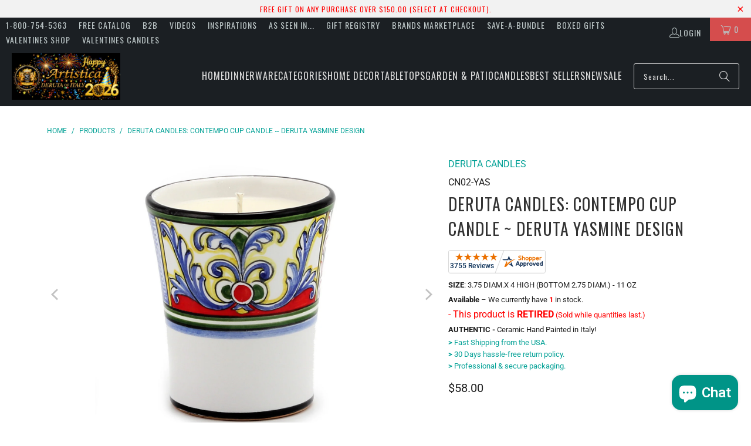

--- FILE ---
content_type: text/html; charset=UTF-8
request_url: https://nulls.solutions/shopify/gift-wrap/app/js/nulls-gift-wrap.js?shop=artistica-italian-gallery.myshopify.com
body_size: 1637
content:
var _0xc11e=["","split","0123456789abcdefghijklmnopqrstuvwxyzABCDEFGHIJKLMNOPQRSTUVWXYZ+/","slice","indexOf","","",".","pow","reduce","reverse","0"];function _0xe84c(d,e,f){var g=_0xc11e[2][_0xc11e[1]](_0xc11e[0]);var h=g[_0xc11e[3]](0,e);var i=g[_0xc11e[3]](0,f);var j=d[_0xc11e[1]](_0xc11e[0])[_0xc11e[10]]()[_0xc11e[9]](function(a,b,c){if(h[_0xc11e[4]](b)!==-1)return a+=h[_0xc11e[4]](b)*(Math[_0xc11e[8]](e,c))},0);var k=_0xc11e[0];while(j>0){k=i[j%f]+k;j=(j-(j%f))/f}return k||_0xc11e[11]}eval(function(E,m,i,l,y,r){r="";for(var h=0,len=E.length;h<len;h++){var s="";while(E[h]!==i[y]){s+=E[h];h++}for(var j=0;j<i.length;j++)s=s.replace(new RegExp(i[j],"g"),j);r+=String.fromCharCode(_0xe84c(s,y,10)-l)}return decodeURIComponent(escape(r))}("[base64]",97,"KcDNeqkOj",21,2,29))

--- FILE ---
content_type: text/html; charset=UTF-8
request_url: https://nulls.solutions/shopify/gift-wrap/app/js/nulls-gift-wrap-helper.js?shop=artistica-italian-gallery.myshopify.com&pHandle=contempo-cup-candle-deruta-todi-design-cn02-yas&nDomain=https://www.artistica.com/products/contempo-cup-candle-deruta-todi-design-cn02-yas&proAvaliable=true&proId=9796319884&proVendor=DERUTA%20CANDLES&proTitle=DERUTA%20CANDLES%3A%20Contempo%20Cup%20Candle%20~%20Deruta%20Yasmine%20Design&newActive=1&proTags=017-FLM,ARTISTICA,AUTHENTICITY,deruta-candles,FREE-REFILL,MADEINITALY,RETIRED,ROMANTICA-CANDLES,VALENTINE,WAYFAIR,WHOLESALE
body_size: 2250
content:
var _0xc70e=["","split","0123456789abcdefghijklmnopqrstuvwxyzABCDEFGHIJKLMNOPQRSTUVWXYZ+/","slice","indexOf","","",".","pow","reduce","reverse","0"];function _0xe31c(d,e,f){var g=_0xc70e[2][_0xc70e[1]](_0xc70e[0]);var h=g[_0xc70e[3]](0,e);var i=g[_0xc70e[3]](0,f);var j=d[_0xc70e[1]](_0xc70e[0])[_0xc70e[10]]()[_0xc70e[9]](function(a,b,c){if(h[_0xc70e[4]](b)!==-1)return a+=h[_0xc70e[4]](b)*(Math[_0xc70e[8]](e,c))},0);var k=_0xc70e[0];while(j>0){k=i[j%f]+k;j=(j-(j%f))/f}return k||_0xc70e[11]}eval(function(E,m,i,l,y,r){r="";for(var h=0,len=E.length;h<len;h++){var s="";while(E[h]!==i[y]){s+=E[h];h++}for(var j=0;j<i.length;j++)s=s.replace(new RegExp(i[j],"g"),j);r+=String.fromCharCode(_0xe31c(s,y,10)-l)}return decodeURIComponent(escape(r))}("[base64]",62,"GMjlBwqEW",11,8,23))

--- FILE ---
content_type: text/javascript;charset=UTF-8
request_url: https://www.shopperapproved.com/merchant/12038.js
body_size: 17286
content:

//Version 

var sa_filename = '/var/www/releases/7546_49102e140f871151b67a71fe3ea626837b2abc3a/widgets/../cached/merchant/12038.js';

/* schema code */

 
if (typeof(json_sa) == 'undefined') {
        
    var json_sa = '{\"@context\":\"http:\\/\\/schema.org\",\"@type\":\"Organization\",\"@id\":\"http:\\/\\/artistica.com\",\"name\":\"artistica.com\",\"url\":\"https:\\/\\/document.URL\",\"aggregateRating\":{\"@type\":\"AggregateRating\",\"ratingValue\":\"4.9\",\"reviewCount\":3755},\"review\":[{\"@type\":\"Review\",\"reviewBody\":\"Great product and prompt delivery. Thank you!\",\"author\":{\"@type\":\"Person\",\"name\":\"Frank L.\"},\"reviewRating\":{\"@type\":\"Rating\",\"bestRating\":\"5\",\"ratingValue\":5}},{\"@type\":\"Review\",\"reviewBody\":\"This purchase was for a gift.  The recipient will receive it today.  The order process was easy, and the shipment arrived in good order.\",\"author\":{\"@type\":\"Person\",\"name\":\"Karen S.\"},\"reviewRating\":{\"@type\":\"Rating\",\"bestRating\":\"5\",\"ratingValue\":5}},{\"@type\":\"Review\",\"reviewBody\":\"I contacted Art&iacute;stica to ask them to produce me a cookie jar from a specific collection, which no longer appears in stock on the website, and they quickly placed it in their inventory, and I was able to buy it.\",\"author\":{\"@type\":\"Person\",\"name\":\"Silvia B.\"},\"reviewRating\":{\"@type\":\"Rating\",\"bestRating\":\"5\",\"ratingValue\":5}},{\"@type\":\"Review\",\"reviewBody\":\"transaction was easy, selection was terrific\",\"author\":{\"@type\":\"Person\",\"name\":\"alexander A.\"},\"reviewRating\":{\"@type\":\"Rating\",\"bestRating\":\"5\",\"ratingValue\":5}},{\"@type\":\"Review\",\"reviewBody\":\"I needed to know an odd dimension so I called customer service.  The agent personally measured the item.\",\"author\":{\"@type\":\"Person\",\"name\":\"Christopher S.\"},\"reviewRating\":{\"@type\":\"Rating\",\"bestRating\":\"5\",\"ratingValue\":5}},{\"@type\":\"Review\",\"reviewBody\":\"Excellent customer service\",\"author\":{\"@type\":\"Person\",\"name\":\"Debbie S.\"},\"reviewRating\":{\"@type\":\"Rating\",\"bestRating\":\"5\",\"ratingValue\":5}},{\"@type\":\"Review\",\"reviewBody\":\"What beautiful products! And such a pleasant experience shopping with artistica.com. Products arrive very well packaged and protected.\",\"author\":{\"@type\":\"Person\",\"name\":\"Margaret Y.\"},\"reviewRating\":{\"@type\":\"Rating\",\"bestRating\":\"5\",\"ratingValue\":5}},{\"@type\":\"Review\",\"reviewBody\":\"Repeated orders have each been handled expertly.\",\"author\":{\"@type\":\"Person\",\"name\":\"Thomas V.\"},\"reviewRating\":{\"@type\":\"Rating\",\"bestRating\":\"5\",\"ratingValue\":5}},{\"@type\":\"Review\",\"reviewBody\":\"Thank you, Alice and Marco !<br>We have GREATLY enjoyed our Artistica Faenz Garofano dinnerware set for 8 (and now with this 2-set order, our dinnerware set for 10) Kathleen\",\"author\":{\"@type\":\"Person\",\"name\":\"Kathleen G.\"},\"reviewRating\":{\"@type\":\"Rating\",\"bestRating\":\"5\",\"ratingValue\":5}},{\"@type\":\"Review\",\"reviewBody\":\"Super easy! Extremely happy with the product!\",\"author\":{\"@type\":\"Person\",\"name\":\"Robyn K.\"},\"reviewRating\":{\"@type\":\"Rating\",\"bestRating\":\"5\",\"ratingValue\":5}},{\"@type\":\"Review\",\"reviewBody\":\"Found what I was looking for quickly\",\"author\":{\"@type\":\"Person\",\"name\":\"Debbie S.\"},\"reviewRating\":{\"@type\":\"Rating\",\"bestRating\":\"5\",\"ratingValue\":5}},{\"@type\":\"Review\",\"reviewBody\":\"The product is very well made, good quality and looks just as described on Etsy.  The product was shipped within the timeframe promised.  We we not aware the item would be coming from out of the country.  The date of delivery was date it arrived in the NY USPS facility.  Tracking Updates response &quot;Processing&quot; for over one week.  Tracking showed no further movement to other USPS facilities until USPS attempted delivery and required a signature.  <br><br>Again, we are very happy with the product.  It is beautiful, and would purchase again from this vender if we have a need.\",\"author\":{\"@type\":\"Person\",\"name\":\"Bryan S.\"},\"reviewRating\":{\"@type\":\"Rating\",\"bestRating\":\"5\",\"ratingValue\":5}},{\"@type\":\"Review\",\"reviewBody\":\"Lots of beautiful items to select from. I have purchased biscotti jars and candles always happy with my choices as gifts and personal items\",\"author\":{\"@type\":\"Person\",\"name\":\"Debora V.\"},\"reviewRating\":{\"@type\":\"Rating\",\"bestRating\":\"5\",\"ratingValue\":5}},{\"@type\":\"Review\",\"reviewBody\":\"Found what I was looking for quickly.\",\"author\":{\"@type\":\"Person\",\"name\":\"Sheila M.\"},\"reviewRating\":{\"@type\":\"Rating\",\"bestRating\":\"5\",\"ratingValue\":5}},{\"@type\":\"Review\",\"reviewBody\":\"Have never been disappointed shopping with you!\",\"author\":{\"@type\":\"Person\",\"name\":\"Mari\"},\"reviewRating\":{\"@type\":\"Rating\",\"bestRating\":\"5\",\"ratingValue\":5}},{\"@type\":\"Review\",\"reviewBody\":\"Very easy to make transaction and products were packed and delivered in a timely manner!  Excellent quality of the merchandise; quite satisfied!\",\"author\":{\"@type\":\"Person\",\"name\":\"Dean E.\"},\"reviewRating\":{\"@type\":\"Rating\",\"bestRating\":\"5\",\"ratingValue\":5}},{\"@type\":\"Review\",\"reviewBody\":\"Look forward to excellent handling as with prior purchases\",\"author\":{\"@type\":\"Person\",\"name\":\"Thomas V.\"},\"reviewRating\":{\"@type\":\"Rating\",\"bestRating\":\"5\",\"ratingValue\":5}},{\"@type\":\"Review\",\"reviewBody\":\"Great product and service\",\"author\":{\"@type\":\"Person\",\"name\":\"Rocci D.\"},\"reviewRating\":{\"@type\":\"Rating\",\"bestRating\":\"5\",\"ratingValue\":5}},{\"@type\":\"Review\",\"reviewBody\":\"had trouble logging into my account.  had to rely on a code that you sent me.\",\"author\":{\"@type\":\"Person\",\"name\":\"Dirk P.\"},\"reviewRating\":{\"@type\":\"Rating\",\"bestRating\":\"5\",\"ratingValue\":5}},{\"@type\":\"Review\",\"reviewBody\":\"Inexpensive\",\"author\":{\"@type\":\"Person\",\"name\":\"Stefanie C.\"},\"reviewRating\":{\"@type\":\"Rating\",\"bestRating\":\"5\",\"ratingValue\":5}},{\"@type\":\"Review\",\"reviewBody\":\"Wonderful products, great service!\",\"author\":{\"@type\":\"Person\",\"name\":\"Linda A.\"},\"reviewRating\":{\"@type\":\"Rating\",\"bestRating\":\"5\",\"ratingValue\":5}},{\"@type\":\"Review\",\"reviewBody\":\"Thank you for a superb operating web site!\",\"author\":{\"@type\":\"Person\",\"name\":\"Jon H.\"},\"reviewRating\":{\"@type\":\"Rating\",\"bestRating\":\"5\",\"ratingValue\":5}},{\"@type\":\"Review\",\"reviewBody\":\"Love the artistry on these pieces. Unlike anything else.\",\"author\":{\"@type\":\"Person\",\"name\":\"Angela H.\"},\"reviewRating\":{\"@type\":\"Rating\",\"bestRating\":\"5\",\"ratingValue\":5}},{\"@type\":\"Review\",\"reviewBody\":\"Love it!\",\"author\":{\"@type\":\"Person\",\"name\":\"Jay C.\"},\"reviewRating\":{\"@type\":\"Rating\",\"bestRating\":\"5\",\"ratingValue\":5}},{\"@type\":\"Review\",\"reviewBody\":\"always excellent and superior service\",\"author\":{\"@type\":\"Person\",\"name\":\"JOEL R.\"},\"reviewRating\":{\"@type\":\"Rating\",\"bestRating\":\"5\",\"ratingValue\":5}},{\"@type\":\"Review\",\"reviewBody\":\"We love our new hand painted Christmas ornaments!!\",\"author\":{\"@type\":\"Person\",\"name\":\"Jay C.\"},\"reviewRating\":{\"@type\":\"Rating\",\"bestRating\":\"5\",\"ratingValue\":5}},{\"@type\":\"Review\",\"reviewBody\":\"Excellent customer service! So friendly! Molto Gracie!\",\"author\":{\"@type\":\"Person\",\"name\":\"Susan W.\"},\"reviewRating\":{\"@type\":\"Rating\",\"bestRating\":\"5\",\"ratingValue\":5}},{\"@type\":\"Review\",\"reviewBody\":\"Thank You and Merry Christmas !\",\"author\":{\"@type\":\"Person\",\"name\":\"Peter B.\"},\"reviewRating\":{\"@type\":\"Rating\",\"bestRating\":\"5\",\"ratingValue\":5}},{\"@type\":\"Review\",\"reviewBody\":\"Great Products\",\"author\":{\"@type\":\"Person\",\"name\":\"Simeon H.\"},\"reviewRating\":{\"@type\":\"Rating\",\"bestRating\":\"5\",\"ratingValue\":5}},{\"@type\":\"Review\",\"reviewBody\":\"I sadly broke a spoon from a ceramic piece I had purchased in Malta.  I scoured the internet and found Artistica.com and was able to get a spoon the pretty much perfectly matched for a very reasonable price and it got shipped promptly.  5 star experience!\",\"author\":{\"@type\":\"Person\",\"name\":\"MaryBeth R.\"},\"reviewRating\":{\"@type\":\"Rating\",\"bestRating\":\"5\",\"ratingValue\":5}},{\"@type\":\"Review\",\"reviewBody\":\"So far, so good\",\"author\":{\"@type\":\"Person\",\"name\":\"Michael M.\"},\"reviewRating\":{\"@type\":\"Rating\",\"bestRating\":\"5\",\"ratingValue\":5}},{\"@type\":\"Review\",\"reviewBody\":\"Amazing quality and folks to work with, never been a problem.\",\"author\":{\"@type\":\"Person\",\"name\":\"Richard W.\"},\"reviewRating\":{\"@type\":\"Rating\",\"bestRating\":\"5\",\"ratingValue\":5}},{\"@type\":\"Review\",\"reviewBody\":\"Excellent experience. Absolutely beautiful  rooster pitcher. Packaged very safely. It was a gift for my sister and she loves it!\",\"author\":{\"@type\":\"Person\",\"name\":\"Linda\"},\"reviewRating\":{\"@type\":\"Rating\",\"bestRating\":\"5\",\"ratingValue\":5}},{\"@type\":\"Review\",\"reviewBody\":\"I am pretty sure I ordered this in August and never received. I reordered the butter dish and received in a timely fashion. Sadly I broke the dish purchased on s trip to Deruta...\",\"author\":{\"@type\":\"Person\",\"name\":\"Kathy W.\"},\"reviewRating\":{\"@type\":\"Rating\",\"bestRating\":\"5\",\"ratingValue\":5}},{\"@type\":\"Review\",\"reviewBody\":\"Beautiful products\",\"author\":{\"@type\":\"Person\",\"name\":\"Lori S.\"},\"reviewRating\":{\"@type\":\"Rating\",\"bestRating\":\"5\",\"ratingValue\":5}},{\"@type\":\"Review\",\"reviewBody\":\"My order came swiftly and was incredibly well packed. The piece I ordered met my expectations and I will certainly order from Artistica again.\",\"author\":{\"@type\":\"Person\",\"name\":\"Val C.\"},\"reviewRating\":{\"@type\":\"Rating\",\"bestRating\":\"5\",\"ratingValue\":5}},{\"@type\":\"Review\",\"reviewBody\":\"Easy and quick! Thank you!!\",\"author\":{\"@type\":\"Person\",\"name\":\"Teresa M.\"},\"reviewRating\":{\"@type\":\"Rating\",\"bestRating\":\"5\",\"ratingValue\":5}},{\"@type\":\"Review\",\"reviewBody\":\"Great experience as alway.  The only place we trust for Italian imports!  We also called on the phone because it is always a pleasure to speak to Marco and Alice.  Grazie mille!\",\"author\":{\"@type\":\"Person\",\"name\":\"Michael M.\"},\"reviewRating\":{\"@type\":\"Rating\",\"bestRating\":\"5\",\"ratingValue\":5}},{\"@type\":\"Review\",\"reviewBody\":\"great job, thanks\",\"author\":{\"@type\":\"Person\",\"name\":\"Chester A.\"},\"reviewRating\":{\"@type\":\"Rating\",\"bestRating\":\"5\",\"ratingValue\":5}},{\"@type\":\"Review\",\"reviewBody\":\"Finding a replacement piece for a friend for Christmas made very easy.\",\"author\":{\"@type\":\"Person\",\"name\":\"Dorothy S.\"},\"reviewRating\":{\"@type\":\"Rating\",\"bestRating\":\"5\",\"ratingValue\":5}},{\"@type\":\"Review\",\"reviewBody\":\"It was very quick and easy to follow.\",\"author\":{\"@type\":\"Person\",\"name\":\"June B.\"},\"reviewRating\":{\"@type\":\"Rating\",\"bestRating\":\"5\",\"ratingValue\":5}},{\"@type\":\"Review\",\"reviewBody\":\"very pleased with my order\",\"author\":{\"@type\":\"Person\",\"name\":\"Elaine C.\"},\"reviewRating\":{\"@type\":\"Rating\",\"bestRating\":\"5\",\"ratingValue\":5}},{\"@type\":\"Review\",\"reviewBody\":\"Smooth and Easy Transaction.\",\"author\":{\"@type\":\"Person\",\"name\":\"Peter F.\"},\"reviewRating\":{\"@type\":\"Rating\",\"bestRating\":\"5\",\"ratingValue\":5}},{\"@type\":\"Review\",\"reviewBody\":\".\",\"author\":{\"@type\":\"Person\",\"name\":\"Rosalind P.\"},\"reviewRating\":{\"@type\":\"Rating\",\"bestRating\":\"5\",\"ratingValue\":5}},{\"@type\":\"Review\",\"reviewBody\":\"Very good communication and expedient.\",\"author\":{\"@type\":\"Person\",\"name\":\"Vaughan\"},\"reviewRating\":{\"@type\":\"Rating\",\"bestRating\":\"5\",\"ratingValue\":5}},{\"@type\":\"Review\",\"reviewBody\":\"Great website easy to navigate.\",\"author\":{\"@type\":\"Person\",\"name\":\"Kristina D.\"},\"reviewRating\":{\"@type\":\"Rating\",\"bestRating\":\"5\",\"ratingValue\":5}},{\"@type\":\"Review\",\"reviewBody\":\"Very easy to navigate and see the products.  Mugs were beautiful.\",\"author\":{\"@type\":\"Person\",\"name\":\"Joan D.\"},\"reviewRating\":{\"@type\":\"Rating\",\"bestRating\":\"5\",\"ratingValue\":5}},{\"@type\":\"Review\",\"reviewBody\":\"SOMEONE BROKE A PIECE AND YOU HAD THE REPLACEMENT!\",\"author\":{\"@type\":\"Person\",\"name\":\"Kate G.\"},\"reviewRating\":{\"@type\":\"Rating\",\"bestRating\":\"5\",\"ratingValue\":5}},{\"@type\":\"Review\",\"reviewBody\":\"It was great!\",\"author\":{\"@type\":\"Person\",\"name\":\"Kathleen S.\"},\"reviewRating\":{\"@type\":\"Rating\",\"bestRating\":\"5\",\"ratingValue\":5}},{\"@type\":\"Review\",\"reviewBody\":\"Purchased the first one and it is perfect.  Shipping takes a while but no complaints, since it is free.\",\"author\":{\"@type\":\"Person\",\"name\":\"William D.\"},\"reviewRating\":{\"@type\":\"Rating\",\"bestRating\":\"5\",\"ratingValue\":5}},{\"@type\":\"Review\",\"reviewBody\":\"I ordered using the wrong mailing address (don&#039;t ask how), but I quickly contacted Artistically and they resolved the issue immediately.\",\"author\":{\"@type\":\"Person\",\"name\":\"Larry\"},\"reviewRating\":{\"@type\":\"Rating\",\"bestRating\":\"5\",\"ratingValue\":5}},{\"@type\":\"Review\",\"reviewBody\":\"Great assortment of products.\",\"author\":{\"@type\":\"Person\",\"name\":\"Elaine T.\"},\"reviewRating\":{\"@type\":\"Rating\",\"bestRating\":\"5\",\"ratingValue\":5}},{\"@type\":\"Review\",\"reviewBody\":\"Everything going as planned with great follow up!  Beautiful finished product!  Thank you!\",\"author\":{\"@type\":\"Person\",\"name\":\"Beverly L.\"},\"reviewRating\":{\"@type\":\"Rating\",\"bestRating\":\"5\",\"ratingValue\":5}},{\"@type\":\"Review\",\"reviewBody\":\"Fast and efficient\",\"author\":{\"@type\":\"Person\",\"name\":\"Lin V.\"},\"reviewRating\":{\"@type\":\"Rating\",\"bestRating\":\"5\",\"ratingValue\":5}},{\"@type\":\"Review\",\"reviewBody\":\"Amazing\",\"author\":{\"@type\":\"Person\",\"name\":\"Katherine T.\"},\"reviewRating\":{\"@type\":\"Rating\",\"bestRating\":\"5\",\"ratingValue\":5}},{\"@type\":\"Review\",\"reviewBody\":\"Product beautiful, everything went smoothly.\",\"author\":{\"@type\":\"Person\",\"name\":\"Barbara S.\"},\"reviewRating\":{\"@type\":\"Rating\",\"bestRating\":\"5\",\"ratingValue\":5}},{\"@type\":\"Review\",\"reviewBody\":\"Excellent service and products. First time customer and definitely will return\",\"author\":{\"@type\":\"Person\",\"name\":\"Pauline Z.\"},\"reviewRating\":{\"@type\":\"Rating\",\"bestRating\":\"5\",\"ratingValue\":5}},{\"@type\":\"Review\",\"reviewBody\":\"You have the most beautiful Majolica.  After many years of use, I broke my previous mug, so I was very happy to find this one!<br>Italy even in Hawaii!\",\"author\":{\"@type\":\"Person\",\"name\":\"Suzanne C.\"},\"reviewRating\":{\"@type\":\"Rating\",\"bestRating\":\"5\",\"ratingValue\":5}},{\"@type\":\"Review\",\"reviewBody\":\"The bowl was damaged during delivery. Customer service was excellent and I received the replacement promptly and in perfect condition.\",\"author\":{\"@type\":\"Person\",\"name\":\"Arlene M.\"},\"reviewRating\":{\"@type\":\"Rating\",\"bestRating\":\"5\",\"ratingValue\":5}},{\"@type\":\"Review\",\"reviewBody\":\"Awesome!\",\"author\":{\"@type\":\"Person\",\"name\":\"R A.\"},\"reviewRating\":{\"@type\":\"Rating\",\"bestRating\":\"5\",\"ratingValue\":5}},{\"@type\":\"Review\",\"reviewBody\":\"Love your pottery!  A great addition to my collection!\",\"author\":{\"@type\":\"Person\",\"name\":\"Susan F.\"},\"reviewRating\":{\"@type\":\"Rating\",\"bestRating\":\"5\",\"ratingValue\":5}},{\"@type\":\"Review\",\"reviewBody\":\"Product was very reasonably priced.   Fast and smooth delivery.   Would definitely use this company again.\",\"author\":{\"@type\":\"Person\",\"name\":\"William M.\"},\"reviewRating\":{\"@type\":\"Rating\",\"bestRating\":\"5\",\"ratingValue\":5}},{\"@type\":\"Review\",\"reviewBody\":\"As always... a pleasure. Thank you!\",\"author\":{\"@type\":\"Person\",\"name\":\"lee L.\"},\"reviewRating\":{\"@type\":\"Rating\",\"bestRating\":\"5\",\"ratingValue\":5}},{\"@type\":\"Review\",\"reviewBody\":\"Thank you for the continued excellent service.\",\"author\":{\"@type\":\"Person\",\"name\":\"LarryB\"},\"reviewRating\":{\"@type\":\"Rating\",\"bestRating\":\"5\",\"ratingValue\":5}},{\"@type\":\"Review\",\"reviewBody\":\"Easy search and product selection.\",\"author\":{\"@type\":\"Person\",\"name\":\"A Reviewer\"},\"reviewRating\":{\"@type\":\"Rating\",\"bestRating\":\"5\",\"ratingValue\":5}},{\"@type\":\"Review\",\"reviewBody\":\"So incredibly helpful and responsive!\",\"author\":{\"@type\":\"Person\",\"name\":\"Suzanne D.\"},\"reviewRating\":{\"@type\":\"Rating\",\"bestRating\":\"5\",\"ratingValue\":5}},{\"@type\":\"Review\",\"reviewBody\":\"Well organized, not cluttered, very fast!\",\"author\":{\"@type\":\"Person\",\"name\":\"Rosalind C.\"},\"reviewRating\":{\"@type\":\"Rating\",\"bestRating\":\"5\",\"ratingValue\":5}},{\"@type\":\"Review\",\"reviewBody\":\"Great selection of beautiful products.\",\"author\":{\"@type\":\"Person\",\"name\":\"William E.\"},\"reviewRating\":{\"@type\":\"Rating\",\"bestRating\":\"5\",\"ratingValue\":5}},{\"@type\":\"Review\",\"reviewBody\":\"Professional and efficient, thank you.\",\"author\":{\"@type\":\"Person\",\"name\":\"Len S.\"},\"reviewRating\":{\"@type\":\"Rating\",\"bestRating\":\"5\",\"ratingValue\":5}},{\"@type\":\"Review\",\"reviewBody\":\"Lovely!\",\"author\":{\"@type\":\"Person\",\"name\":\"R C.\"},\"reviewRating\":{\"@type\":\"Rating\",\"bestRating\":\"5\",\"ratingValue\":5}},{\"@type\":\"Review\",\"reviewBody\":\"Always very satisfied with my purchases    Service is great if and when needed\",\"author\":{\"@type\":\"Person\",\"name\":\"Joan R.\"},\"reviewRating\":{\"@type\":\"Rating\",\"bestRating\":\"5\",\"ratingValue\":5}},{\"@type\":\"Review\",\"reviewBody\":\"Very easy to shop and excellent delivery . This is my second time. Once for  me and now, an engagement gift for my daughter.  Thank you !\",\"author\":{\"@type\":\"Person\",\"name\":\"Carolyn P.\"},\"reviewRating\":{\"@type\":\"Rating\",\"bestRating\":\"5\",\"ratingValue\":5}},{\"@type\":\"Review\",\"reviewBody\":\"I recently purchased a plate from the BELLO Collection: Exclusive by Bill Goldsmith for Deruta of Italy on the Artistica website, and I must say that it was an excellent experience in every way.<br><br>The plate I received is simply stunning: the vibrant colors, the refined details, and the artisanal quality showcase the incredible talent and care that went into each piece of this collection. It&rsquo;s a true work of art that adds a touch of Italian elegance to my home.<br><br>Beyond the beauty of the product, I also want to commend the customer service at Artistica. The shipping was incredibly fast, and when I needed assistance, the team was extremely helpful and professional, patiently answering all of my questions. It&rsquo;s rare to find such attentive and friendly service.<br><br>In summary, I am extremely satisfied with both my purchase and the overall shopping experience. I highly recommend Artistica to anyone looking for unique, high-quality pieces, paired with impeccable customer service.\",\"author\":{\"@type\":\"Person\",\"name\":\"raffaele C.\"},\"reviewRating\":{\"@type\":\"Rating\",\"bestRating\":\"5\",\"ratingValue\":5}},{\"@type\":\"Review\",\"reviewBody\":\"So far ok\",\"author\":{\"@type\":\"Person\",\"name\":\"Richard H.\"},\"reviewRating\":{\"@type\":\"Rating\",\"bestRating\":\"5\",\"ratingValue\":5}},{\"@type\":\"Review\",\"reviewBody\":\"Always good quality good service\",\"author\":{\"@type\":\"Person\",\"name\":\"Katherine W.\"},\"reviewRating\":{\"@type\":\"Rating\",\"bestRating\":\"5\",\"ratingValue\":5}},{\"@type\":\"Review\",\"reviewBody\":\"Easy shopping!\",\"author\":{\"@type\":\"Person\",\"name\":\"Carolyn P.\"},\"reviewRating\":{\"@type\":\"Rating\",\"bestRating\":\"5\",\"ratingValue\":5}},{\"@type\":\"Review\",\"reviewBody\":\"Beautiful products! So glad I found this site!\",\"author\":{\"@type\":\"Person\",\"name\":\"lee L.\"},\"reviewRating\":{\"@type\":\"Rating\",\"bestRating\":\"5\",\"ratingValue\":5}},{\"@type\":\"Review\",\"reviewBody\":\"Good\",\"author\":{\"@type\":\"Person\",\"name\":\"Edita B.\"},\"reviewRating\":{\"@type\":\"Rating\",\"bestRating\":\"5\",\"ratingValue\":5}},{\"@type\":\"Review\",\"reviewBody\":\"Convenient\",\"author\":{\"@type\":\"Person\",\"name\":\"Frank J.\"},\"reviewRating\":{\"@type\":\"Rating\",\"bestRating\":\"5\",\"ratingValue\":5}},{\"@type\":\"Review\",\"reviewBody\":\"Easy purchasing experience, beautiful merchandise, fast shipping. Love the candles I bought.\",\"author\":{\"@type\":\"Person\",\"name\":\"Michelle R.\"},\"reviewRating\":{\"@type\":\"Rating\",\"bestRating\":\"5\",\"ratingValue\":5}}]}';
    var hostUrl = window.location.hostname;
    json_sa = json_sa.replace('document.URL', hostUrl);

    var sa_s = document.getElementsByTagName('script')[0];

    if ( ( typeof sa_schema !== 'undefined' && sa_schema == 1 ) || typeof sa_schema === 'undefined' ) {
        var j = document.createElement('script');
        j.type = 'application/ld+json';
        j.innerHTML = json_sa;
    
        sa_s.parentNode.insertBefore(j, sa_s);
    }    
}



//Cached 2026-01-17 21:54:15

var widget_css_s3 = "";loadStyle(widget_css_s3);

/*  */

var sa_new_surveys = 0;

var sa_msort = 'featured';
var sa_productreverse = '';//[12038] - []

var sa_write_review = 1;


function saLoadScript(src) {    
    var js = window.document.createElement('script');
    js.src = src; js.type = 'text/javascript';
    document.getElementsByTagName("head")[0].appendChild(js);
}  

if (typeof(dataToTrack) != 'undefined') {
    if (dataToTrack.index_of('_FR1') >= 0) {
        var sa_language = 'fra';
    };
};

if (typeof sa_language == 'undefined') {
    var sa_language = null;
} 
var default_lang = 'eng';


var langCall = false;
if (sa_language != null && sa_language != 'eng') {
    langCall = true;
    saLoadScript('//www.shopperapproved.com/widgets/TranslateLanguage.php?rtype=merchant&lang='+sa_language+'&siteid=12038');
} else {
    sa_language = default_lang; 
} 

var sa_hideCustomerLocation = false;

if (typeof(sa_merchant_reviews) == 'undefined') {
    var sa_merchant_reviews = {};
}
if (typeof(sa_merchant_reviews['high']) == 'undefined') {
    sa_merchant_reviews['high'] = {};
}

var tempreviews = [{"id":"195297537","name":"Frank L.","date":"03 Mar 2025","country":"Canada","state":"","city":null,"rating":"5.0","comments":"Great product and prompt delivery. Thank you!","heading":"","recommend":"","verified":true,"response":null,"resolution":false},{"id":"194937598","name":"Karen S.","date":"25 Feb 2025","country":"United States","state":"California","city":null,"rating":"5.0","comments":"This purchase was for a gift.  The recipient will receive it today.  The order process was easy, and the shipment arrived in good order.","heading":"","recommend":"","verified":true,"response":null,"resolution":false},{"id":"194712510","name":"Silvia B.","date":"24 Feb 2025","country":"United States","state":"TX","city":null,"rating":"5.0","comments":"I contacted Art\u00edstica to ask them to produce me a cookie jar from a specific collection, which no longer appears in stock on the website, and they quickly placed it in their inventory, and I was able to buy it.","heading":"","recommend":"","verified":true,"response":null,"resolution":false},{"id":"194689333","name":"alexander A.","date":"20 Feb 2025","country":"United States","state":"California","city":null,"rating":"5.0","comments":"transaction was easy, selection was terrific","heading":"","recommend":"","verified":true,"response":null,"resolution":false},{"id":"194303929","name":"Christopher S.","date":"13 Feb 2025","country":"United States","state":"Illinois","city":null,"rating":"5.0","comments":"I needed to know an odd dimension so I called customer service.  The agent personally measured the item.","heading":"","recommend":"","verified":true,"response":null,"resolution":false},{"id":"193939637","name":"Debbie S.","date":"06 Feb 2025","country":"United States","state":"","city":null,"rating":"5.0","comments":"Excellent customer service","heading":"","recommend":"","verified":true,"response":null,"resolution":false},{"id":"193519938","name":"Margaret Y.","date":"31 Jan 2025","country":"United States","state":"","city":null,"rating":"5.0","comments":"What beautiful products! And such a pleasant experience shopping with artistica.com. Products arrive very well packaged and protected.","heading":"","recommend":"","verified":true,"response":null,"resolution":false},{"id":"192886836","name":"Thomas V.","date":"15 Jan 2025","country":"United States","state":"","city":null,"rating":"5.0","comments":"Repeated orders have each been handled expertly.","heading":"","recommend":"","verified":true,"response":null,"resolution":false},{"id":"193461756","name":"Kathleen G.","date":"12 Jan 2025","country":"United States","state":null,"city":null,"rating":"5.0","comments":"Thank you, Alice and Marco !<br>We have GREATLY enjoyed our Artistica Faenz Garofano dinnerware set for 8 (and now with this 2-set order, our dinnerware set for 10) Kathleen","heading":"","recommend":"","verified":true,"response":null,"resolution":false},{"id":"192755166","name":"Robyn K.","date":"12 Jan 2025","country":"United States","state":"Texas","city":null,"rating":"5.0","comments":"Super easy! Extremely happy with the product!","heading":"","recommend":"","verified":true,"response":null,"resolution":false},{"id":"193240491","name":"Debbie S.","date":"07 Jan 2025","country":"United States","state":null,"city":null,"rating":"5.0","comments":"Found what I was looking for quickly","heading":"","recommend":"","verified":true,"response":null,"resolution":false},{"id":"192540308","name":"Bryan S.","date":"07 Jan 2025","country":"United States","state":"Texas","city":null,"rating":"5.0","comments":"The product is very well made, good quality and looks just as described on Etsy.  The product was shipped within the timeframe promised.  We we not aware the item would be coming from out of the country.  The date of delivery was date it arrived in the NY USPS facility.  Tracking Updates response \"Processing\" for over one week.  Tracking showed no further movement to other USPS facilities until USPS attempted delivery and required a signature.  <br><br>Again, we are very happy with the product.  It is beautiful, and would purchase again from this vender if we have a need.","heading":"","recommend":"","verified":true,"response":null,"resolution":false},{"id":"192379579","name":"Debora V.","date":"03 Jan 2025","country":"United States","state":" Connecticut","city":null,"rating":"5.0","comments":"Lots of beautiful items to select from. I have purchased biscotti jars and candles always happy with my choices as gifts and personal items","heading":"","recommend":"","verified":true,"response":null,"resolution":false},{"id":"192385057","name":"Sheila M.","date":"03 Jan 2025","country":"United States","state":"","city":null,"rating":"5.0","comments":"Found what I was looking for quickly.","heading":"","recommend":"","verified":true,"response":null,"resolution":false},{"id":"192387446","name":"Mari","date":"03 Jan 2025","country":"United States","state":"Iowa","city":null,"rating":"5.0","comments":"Have never been disappointed shopping with you!","heading":"","recommend":"","verified":true,"response":null,"resolution":false},{"id":"192350415","name":"Dean E.","date":"03 Jan 2025","country":"United States","state":"TX","city":null,"rating":"5.0","comments":"Very easy to make transaction and products were packed and delivered in a timely manner!  Excellent quality of the merchandise; quite satisfied!","heading":"","recommend":"","verified":true,"response":null,"resolution":false},{"id":"192240454","name":"Thomas V.","date":"01 Jan 2025","country":"United States","state":"","city":null,"rating":"5.0","comments":"Look forward to excellent handling as with prior purchases","heading":"","recommend":"","verified":true,"response":null,"resolution":false},{"id":"192042637","name":"Rocci D.","date":"29 Dec 2024","country":"United States","state":"California ","city":null,"rating":"5.0","comments":"Great product and service","heading":"","recommend":"","verified":true,"response":null,"resolution":false},{"id":"192795238","name":"Dirk P.","date":"29 Dec 2024","country":"United States","state":null,"city":null,"rating":"5.0","comments":"had trouble logging into my account.  had to rely on a code that you sent me.","heading":"","recommend":"","verified":true,"response":null,"resolution":false},{"id":"192768855","name":"Stefanie C.","date":"28 Dec 2024","country":"United States","state":null,"city":null,"rating":"5.0","comments":"Inexpensive","heading":"","recommend":"","verified":true,"response":null,"resolution":false},{"id":"191992033","name":"Linda A.","date":"28 Dec 2024","country":"United States","state":"","city":null,"rating":"5.0","comments":"Wonderful products, great service!","heading":"","recommend":"","verified":true,"response":null,"resolution":false},{"id":"192681092","name":"Jon H.","date":"26 Dec 2024","country":"United States","state":null,"city":null,"rating":"5.0","comments":"Thank you for a superb operating web site!","heading":"","recommend":"","verified":true,"response":null,"resolution":false},{"id":"192607586","name":"Angela H.","date":"24 Dec 2024","country":"United States","state":null,"city":null,"rating":"5.0","comments":"Love the artistry on these pieces. Unlike anything else.","heading":"","recommend":"","verified":true,"response":null,"resolution":false},{"id":"191508787","name":"Jay C.","date":"20 Dec 2024","country":"United States","state":"NJ","city":null,"rating":"5.0","comments":"Love it!","heading":"","recommend":"","verified":true,"response":null,"resolution":false},{"id":"191518558","name":"JOEL R.","date":"20 Dec 2024","country":"United States","state":"","city":null,"rating":"5.0","comments":"always excellent and superior service","heading":"","recommend":"","verified":true,"response":null,"resolution":false},{"id":"191447097","name":"Jay C.","date":"19 Dec 2024","country":"United States","state":"NJ","city":null,"rating":"5.0","comments":"We love our new hand painted Christmas ornaments!!","heading":"","recommend":"","verified":true,"response":null,"resolution":false},{"id":"191076808","name":"Susan W.","date":"18 Dec 2024","country":"United States","state":"California","city":null,"rating":"5.0","comments":"Excellent customer service! So friendly! Molto Gracie!","heading":"","recommend":"","verified":true,"response":null,"resolution":false},{"id":"192258697","name":"Peter B.","date":"17 Dec 2024","country":"United States","state":null,"city":null,"rating":"5.0","comments":"Thank You and Merry Christmas !","heading":"","recommend":"","verified":true,"response":null,"resolution":false},{"id":"191262601","name":"Simeon H.","date":"17 Dec 2024","country":"United States","state":"","city":null,"rating":"5.0","comments":"Great Products","heading":"","recommend":"","verified":true,"response":null,"resolution":false},{"id":"190836061","name":"MaryBeth R.","date":"14 Dec 2024","country":"United States","state":"MA","city":null,"rating":"5.0","comments":"I sadly broke a spoon from a ceramic piece I had purchased in Malta.  I scoured the internet and found Artistica.com and was able to get a spoon the pretty much perfectly matched for a very reasonable price and it got shipped promptly.  5 star experience!","heading":"","recommend":"","verified":true,"response":null,"resolution":false},{"id":"191963656","name":"Michael M.","date":"12 Dec 2024","country":"United States","state":null,"city":null,"rating":"5.0","comments":"So far, so good","heading":"","recommend":"","verified":true,"response":null,"resolution":false},{"id":"190907575","name":"Richard W.","date":"12 Dec 2024","country":"United States","state":"","city":null,"rating":"5.0","comments":"Amazing quality and folks to work with, never been a problem.","heading":"","recommend":"","verified":true,"response":null,"resolution":false},{"id":"190847471","name":"Linda","date":"11 Dec 2024","country":"United States","state":"PA","city":null,"rating":"5.0","comments":"Excellent experience. Absolutely beautiful  rooster pitcher. Packaged very safely. It was a gift for my sister and she loves it!","heading":"","recommend":"","verified":true,"response":null,"resolution":false},{"id":"190818191","name":"Kathy W.","date":"10 Dec 2024","country":"United States","state":"","city":null,"rating":"5.0","comments":"I am pretty sure I ordered this in August and never received. I reordered the butter dish and received in a timely fashion. Sadly I broke the dish purchased on s trip to Deruta...","heading":"","recommend":"","verified":true,"response":"<p>Hello Kathy Thank you for your order.<br>We will be shipping it out this afternoon I wanted to note that we do not have any records of an order you placed back in August with us.<br>If you could provide an Order Number or proof of payment via credit card or PayPal we would certainly look into this matter right away.<br>We take pride in shipping our orders promptly as you will see with the one you placed today Its possible that you may have placed that order with another company and if that is the case we would be happy to assist you in tracking it down.<br>In the meantime please consider revising the 3star rating you left us today as it does not accurately reflect your experience with this specific order or todays ordering process.<br>Thank you for your understanding.<br>Marco<\/p>","resolution":false},{"id":"190756564","name":"Lori S.","date":"09 Dec 2024","country":"United States","state":"CT","city":null,"rating":"5.0","comments":"Beautiful products","heading":"","recommend":"","verified":true,"response":null,"resolution":false},{"id":"190536562","name":"Val C.","date":"09 Dec 2024","country":"United States","state":"UT","city":null,"rating":"5.0","comments":"My order came swiftly and was incredibly well packed. The piece I ordered met my expectations and I will certainly order from Artistica again.","heading":"","recommend":"","verified":true,"response":null,"resolution":false},{"id":"191462701","name":"Teresa M.","date":"04 Dec 2024","country":"United States","state":null,"city":null,"rating":"5.0","comments":"Easy and quick! Thank you!!","heading":"","recommend":"","verified":true,"response":null,"resolution":false},{"id":"190484829","name":"Michael M.","date":"04 Dec 2024","country":"United States","state":"PA","city":null,"rating":"5.0","comments":"Great experience as alway.  The only place we trust for Italian imports!  We also called on the phone because it is always a pleasure to speak to Marco and Alice.  Grazie mille!","heading":"","recommend":"","verified":true,"response":null,"resolution":false},{"id":"191382605","name":"Chester A.","date":"03 Dec 2024","country":"United States","state":null,"city":null,"rating":"5.0","comments":"great job, thanks","heading":"","recommend":"","verified":true,"response":null,"resolution":false},{"id":"191327352","name":"Dorothy S.","date":"03 Dec 2024","country":"United States","state":null,"city":null,"rating":"5.0","comments":"Finding a replacement piece for a friend for Christmas made very easy.","heading":"","recommend":"","verified":true,"response":null,"resolution":false},{"id":"189809476","name":"June B.","date":"25 Nov 2024","country":"United States","state":"","city":null,"rating":"5.0","comments":"It was very quick and easy to follow.","heading":"","recommend":"","verified":true,"response":null,"resolution":false},{"id":"189766737","name":"Elaine C.","date":"23 Nov 2024","country":"United States","state":"","city":null,"rating":"5.0","comments":"very pleased with my order","heading":"","recommend":"","verified":true,"response":null,"resolution":false},{"id":"189641078","name":"Peter F.","date":"19 Nov 2024","country":"United States","state":"ny","city":null,"rating":"5.0","comments":"Smooth and Easy Transaction.","heading":"","recommend":"","verified":true,"response":null,"resolution":false},{"id":"190436654","name":"Rosalind P.","date":"19 Nov 2024","country":"United States","state":null,"city":null,"rating":"5.0","comments":".","heading":"","recommend":"","verified":true,"response":null,"resolution":false},{"id":"189605480","name":"Vaughan","date":"17 Nov 2024","country":"United States","state":"DC","city":null,"rating":"5.0","comments":"Very good communication and expedient.","heading":"","recommend":"","verified":true,"response":null,"resolution":false},{"id":"190182781","name":"Kristina D.","date":"14 Nov 2024","country":"United States","state":null,"city":null,"rating":"5.0","comments":"Great website easy to navigate.","heading":"","recommend":"","verified":true,"response":null,"resolution":false},{"id":"189299200","name":"Joan D.","date":"12 Nov 2024","country":"United States","state":"MO","city":null,"rating":"5.0","comments":"Very easy to navigate and see the products.  Mugs were beautiful.","heading":"","recommend":"","verified":true,"response":null,"resolution":false},{"id":"189187952","name":"Kate G.","date":"08 Nov 2024","country":"United States","state":"New York","city":null,"rating":"5.0","comments":"SOMEONE BROKE A PIECE AND YOU HAD THE REPLACEMENT!","heading":"","recommend":"","verified":true,"response":null,"resolution":false},{"id":"188913340","name":"Kathleen S.","date":"03 Nov 2024","country":"United States","state":"CA","city":null,"rating":"5.0","comments":"It was great!","heading":"","recommend":"","verified":true,"response":null,"resolution":false},{"id":"188485657","name":"William D.","date":"25 Oct 2024","country":"United States","state":"Wa","city":null,"rating":"5.0","comments":"Purchased the first one and it is perfect.  Shipping takes a while but no complaints, since it is free.","heading":"","recommend":"","verified":true,"response":null,"resolution":false},{"id":"187971817","name":"Larry","date":"19 Oct 2024","country":"United States","state":"NY","city":null,"rating":"5.0","comments":"I ordered using the wrong mailing address (don&#039;t ask how), but I quickly contacted Artistically and they resolved the issue immediately.","heading":"","recommend":"","verified":true,"response":null,"resolution":false},{"id":"188872673","name":"Elaine T.","date":"18 Oct 2024","country":"United States","state":null,"city":null,"rating":"5.0","comments":"Great assortment of products.","heading":"","recommend":"","verified":true,"response":null,"resolution":false},{"id":"188107312","name":"Beverly L.","date":"18 Oct 2024","country":"United States","state":"NJ","city":null,"rating":"5.0","comments":"Everything going as planned with great follow up!  Beautiful finished product!  Thank you!","heading":"","recommend":"","verified":true,"response":null,"resolution":false},{"id":"188424578","name":"Lin V.","date":"09 Oct 2024","country":"United States","state":null,"city":null,"rating":"5.0","comments":"Fast and efficient","heading":"","recommend":"","verified":true,"response":null,"resolution":false},{"id":"188175073","name":"Katherine T.","date":"04 Oct 2024","country":"United States","state":null,"city":null,"rating":"5.0","comments":"Amazing","heading":"","recommend":"","verified":true,"response":null,"resolution":false},{"id":"187063297","name":"Barbara S.","date":"28 Sep 2024","country":"United States","state":"","city":null,"rating":"5.0","comments":"Product beautiful, everything went smoothly.","heading":"","recommend":"","verified":true,"response":null,"resolution":false},{"id":"186845274","name":"Pauline Z.","date":"24 Sep 2024","country":"Canada","state":"Ontario ","city":null,"rating":"5.0","comments":"Excellent service and products. First time customer and definitely will return","heading":"","recommend":"","verified":true,"response":null,"resolution":false},{"id":"187542371","name":"Suzanne C.","date":"23 Sep 2024","country":"United States","state":null,"city":null,"rating":"5.0","comments":"You have the most beautiful Majolica.  After many years of use, I broke my previous mug, so I was very happy to find this one!<br>Italy even in Hawaii!","heading":"","recommend":"","verified":true,"response":null,"resolution":false},{"id":"186601474","name":"Arlene M.","date":"19 Sep 2024","country":"United States","state":"","city":null,"rating":"5.0","comments":"The bowl was damaged during delivery. Customer service was excellent and I received the replacement promptly and in perfect condition.","heading":"","recommend":"","verified":true,"response":null,"resolution":false},{"id":"187265373","name":"R A.","date":"17 Sep 2024","country":"United States","state":null,"city":null,"rating":"5.0","comments":"Awesome!","heading":"","recommend":"","verified":true,"response":null,"resolution":false},{"id":"186490316","name":"Susan F.","date":"17 Sep 2024","country":"United States","state":"Delaware","city":null,"rating":"5.0","comments":"Love your pottery!  A great addition to my collection!","heading":"","recommend":"","verified":true,"response":null,"resolution":false},{"id":"186439776","name":"William M.","date":"16 Sep 2024","country":"United States","state":"","city":null,"rating":"5.0","comments":"Product was very reasonably priced.   Fast and smooth delivery.   Would definitely use this company again.","heading":"","recommend":"","verified":true,"response":null,"resolution":false},{"id":"187062321","name":"lee L.","date":"13 Sep 2024","country":"Virgin Islands, U.s.","state":null,"city":null,"rating":"5.0","comments":"As always... a pleasure. Thank you!","heading":"","recommend":"","verified":true,"response":null,"resolution":false},{"id":"186229393","name":"LarryB","date":"12 Sep 2024","country":"United States","state":"","city":null,"rating":"5.0","comments":"Thank you for the continued excellent service.","heading":"","recommend":"","verified":true,"response":null,"resolution":false},{"id":"186984671","name":"A Reviewer","date":"11 Sep 2024","country":"United States","state":null,"city":null,"rating":"5.0","comments":"Easy search and product selection.","heading":"","recommend":"","verified":true,"response":null,"resolution":false},{"id":"186966114","name":"Suzanne D.","date":"11 Sep 2024","country":"United States","state":null,"city":null,"rating":"5.0","comments":"So incredibly helpful and responsive!","heading":"","recommend":"","verified":true,"response":null,"resolution":false},{"id":"186807171","name":"Rosalind C.","date":"08 Sep 2024","country":"United States","state":null,"city":null,"rating":"5.0","comments":"Well organized, not cluttered, very fast!","heading":"","recommend":"","verified":true,"response":null,"resolution":false},{"id":"186028628","name":"William E.","date":"08 Sep 2024","country":"United States","state":"Ohio","city":null,"rating":"5.0","comments":"Great selection of beautiful products.","heading":"","recommend":"","verified":true,"response":null,"resolution":false},{"id":"185911018","name":"Len S.","date":"06 Sep 2024","country":"United States","state":"","city":null,"rating":"5.0","comments":"Professional and efficient, thank you.","heading":"","recommend":"","verified":true,"response":null,"resolution":false},{"id":"186182652","name":"R C.","date":"27 Aug 2024","country":"United States","state":null,"city":null,"rating":"5.0","comments":"Lovely!","heading":"","recommend":"","verified":true,"response":null,"resolution":false},{"id":"185025030","name":"Joan R.","date":"23 Aug 2024","country":"United States","state":"","city":null,"rating":"5.0","comments":"Always very satisfied with my purchases    Service is great if and when needed","heading":"","recommend":"","verified":true,"response":null,"resolution":false},{"id":"185165219","name":"Carolyn P.","date":"22 Aug 2024","country":"United States","state":"","city":null,"rating":"5.0","comments":"Very easy to shop and excellent delivery . This is my second time. Once for  me and now, an engagement gift for my daughter.  Thank you !","heading":"","recommend":"","verified":true,"response":null,"resolution":false},{"id":"185812193","name":"raffaele C.","date":"20 Aug 2024","country":"Italy","state":null,"city":null,"rating":"5.0","comments":"I recently purchased a plate from the BELLO Collection: Exclusive by Bill Goldsmith for Deruta of Italy on the Artistica website, and I must say that it was an excellent experience in every way.<br><br>The plate I received is simply stunning: the vibrant colors, the refined details, and the artisanal quality showcase the incredible talent and care that went into each piece of this collection. It\u2019s a true work of art that adds a touch of Italian elegance to my home.<br><br>Beyond the beauty of the product, I also want to commend the customer service at Artistica. The shipping was incredibly fast, and when I needed assistance, the team was extremely helpful and professional, patiently answering all of my questions. It\u2019s rare to find such attentive and friendly service.<br><br>In summary, I am extremely satisfied with both my purchase and the overall shopping experience. I highly recommend Artistica to anyone looking for unique, high-quality pieces, paired with impeccable customer service.","heading":"","recommend":"","verified":true,"response":null,"resolution":false},{"id":"185677770","name":"Richard H.","date":"17 Aug 2024","country":"United States","state":null,"city":null,"rating":"5.0","comments":"So far ok","heading":"","recommend":"","verified":true,"response":null,"resolution":false},{"id":"185660141","name":"Katherine W.","date":"17 Aug 2024","country":"United States","state":null,"city":null,"rating":"5.0","comments":"Always good quality good service","heading":"","recommend":"","verified":true,"response":null,"resolution":false},{"id":"184839666","name":"Carolyn P.","date":"15 Aug 2024","country":"United States","state":"","city":null,"rating":"5.0","comments":"Easy shopping!","heading":"","recommend":"","verified":true,"response":null,"resolution":false},{"id":"185258087","name":"lee L.","date":"09 Aug 2024","country":"United States","state":null,"city":null,"rating":"5.0","comments":"Beautiful products! So glad I found this site!","heading":"","recommend":"","verified":true,"response":null,"resolution":false},{"id":"185018132","name":"Edita B.","date":"04 Aug 2024","country":"United States","state":null,"city":null,"rating":"5.0","comments":"Good","heading":"","recommend":"","verified":true,"response":null,"resolution":false},{"id":"185011742","name":"Frank J.","date":"04 Aug 2024","country":"United States","state":null,"city":null,"rating":"5.0","comments":"Convenient","heading":"","recommend":"","verified":true,"response":null,"resolution":false},{"id":"183796378","name":"Michelle R.","date":"28 Jul 2024","country":"United States","state":"Texas","city":null,"rating":"5.0","comments":"Easy purchasing experience, beautiful merchandise, fast shipping. Love the candles I bought.","heading":"","recommend":"","verified":true,"response":null,"resolution":false}];
sa_merchant_reviews['high'] = sa_merchant_reviews['high'] || {};
for (p in tempreviews) { sa_merchant_reviews['high'][p] = tempreviews[p]; }


var sa_foundrows = 2404;

var sa_total_found = 3755;
        
   
    
    var sa_product_values = { 'site':12038, 'hold':true }; 
    
    var sa_popup_src = '//www.shopperapproved.com/thankyou/product/12038.js';
        
    function ReviewProduct(id, desc, image, loop) {
        if (typeof(loop) == 'undefined') {
            loop = 1;
        }
        
        sa_product_values['products'] = {};
        sa_product_values['products'][id] = desc;
        saJQ('#shopper_approved_product .product_desc,#shopper_approved .product_desc').html(desc);
        saJQ('#shopper_approved_product .product_desc,#shopper_approved .product_desc').css({'display': 'block','margin': '10px 0'})
        
        if ((!image || (typeof(image) != 'string' && typeof(image) != 'String')) && sa_product_image_src) {
            image = sa_product_image_src;
        }
        
        if (image) {
            saJQ('#sa_product_product_image,#sa_product_image').css('margin','0 4px 4px 0').prop('src', image);
        }
        else {
            saJQ('#sa_product_product_image,#sa_product_image').hide();
        }
        
        if (typeof(StartShopperApprovedProduct) == 'function') {
            StartShopperApprovedProduct();
        }
        else if (typeof(StartShopperApproved) == 'function') {
            StartShopperApproved();
        }
        else if (loop < 4) {
            loop++;
            setTimeout(ReviewProduct(id, desc, image, loop), 500);
        }
    }

    

var sa_productid = '';
var sa_product_desc = '';
 
var sa_siteid = 12038;
var sa_domain = 'artistica.com';
var sa_company_response = 'Response from artistica.com';
var sa_perlist = 80;
var sa_overall = 4.9;
var sa_percentage = '98';
var sa_graph = '9.8.45.274.3419';
var sa_percentage_desc = 'of customers that buy<br /> from this merchant give <br />them a 4 or 5-Star rating.';
var sa_showheader = 1;
var sa_merchantheader = "";
var sa_rtype = 'merchant';
var sa_start_sort = 'high'; 
var sa_hasfeatured = true; 

if (typeof(sa_foundrows) != 'undefined') {
    sa_total_found = sa_foundrows;
    sa_foundrows = 2404;
}
else {
    var sa_foundrows = 2404;
}


var sa_css = '#shopper_review_page { box-sizing: content-box; } #shopper_review_page * { box-sizing: content-box; } #shopper_review_page div { line-height: 1.5em; vertical-align: top; } .merchant_review { padding: 30px 15px 30px 15px; border-bottom: #cccccc solid 1px; clear: both; } .merchant_review { max-width: inherit; } .merchant_review .stars { float: left; padding-bottom: 5px; } #product_just_stars .on { width: 20px; height: 19px; background-image: url(\'https://www.shopperapproved.com/page/images3_0/stars/star-full-sm.png\'); display: inline-block; } #product_just_stars .half { width: 20px; height: 19px; background-image: url(\'https://www.shopperapproved.com/page/images3_0/stars/star-half-sm.png\'); display: inline-block; } #product_just_stars .off { width: 20px; height: 19px; background-image: url(\'https://www.shopperapproved.com/page/images3_0/stars/star-empty-sm.png\'); display: none; } #sa_be_first { cursor: pointer; } .custom-answer .on { width: 20px; height: 19px; background-image: url(\'https://www.shopperapproved.com/page/images3_0/stars/star-full-sm.png\'); display: inline-block; } .custom-answer .off { width: 20px; height: 19px; background-image: url(\'https://www.shopperapproved.com/page/images3_0/stars/star-empty-sm.png\'); display: inline-block; } .custom_sum .on { width: 20px; height: 19px; background-image: url(\'https://www.shopperapproved.com/page/images3_0/stars/star-full-sm.png\'); display: inline-block; } .custom_sum .half { width: 20px; height: 19px; background-image: url(\'https://www.shopperapproved.com/page/images3_0/stars/star-half-sm.png\'); display: inline-block; } .custom_sum .off { width: 20px; height: 19px; background-image: url(\'https://www.shopperapproved.com/page/images3_0/stars/star-empty-sm.png\'); display: inline-block; } #product_just_stars.big .on { width: 25px; height: 24px; background-image: url(\'https://www.shopperapproved.com/page/images3_0/stars/star-full-md.png\'); display: inline-block; margin: 1px; } #product_just_stars.big .half { width: 25px; height: 24px; background-image: url(\'https://www.shopperapproved.com/page/images3_0/stars/star-half-md.png\'); display: inline-block; margin: 1px; } #product_just_stars.big .off { width: 25px; height: 24px; background-image: url(\'https://www.shopperapproved.com/page/images3_0/stars/star-empty-md.png\'); display: none; margin: 1px; } #product_just_stars.med21 .on { width: 20px; height: 19px; background-image: url(\'https://www.shopperapproved.com/page/images3_0/stars/star-full-sm.png\'); display: inline-block; } #product_just_stars.med21 .half { width: 20px; height: 19px; background-image: url(\'https://www.shopperapproved.com/page/images3_0/stars/star-half-sm.png\'); display: inline-block; } #product_just_stars.med21 .off { width: 20px; height: 19px; background-image: url(\'https://www.shopperapproved.com/page/images3_0/stars/star-empty-sm.png\'); display: none; } .ind_cnt { font-size: 9px; display: block; text-align: center; width: 100%; } /*.ind_cnt.low { display: none; }*/ .big .ind_cnt { width: 125px; } .merchant_review .stars .on { width: 20px; height: 19px; background-image: url(\'https://www.shopperapproved.com/page/images3_0/stars/star-full-sm.png\'); display: inline-block; } .merchant_review .stars .half { width: 20px; height: 19px; background-image: url(\'https://www.shopperapproved.com/page/images3_0/stars/star-half-sm.png\'); display: inline-block; } .merchant_review .stars .off { width: 20px; height: 19px; background-image: url(\'https://www.shopperapproved.com/page/images3_0/stars/star-empty-sm.png\'); display: inline-block; } .merchant_review .images { float: right; font-size: 12px; margin-right: 15px; } .merchant_review .images .recommend { padding-left: 16px; background: url(\'https://www.shopperapproved.com/page/images3_0/recommend-check.png\') no-repeat left center; float: right; padding-right: 16px; } .merchant_review .images .verified { padding-left: 16px; background: url(\'https://www.shopperapproved.com/page/images3_0/verifiedbuyer.png\') no-repeat left center; float: right; } .merchant_review .rheading { font-size: 15px; clear: both; font-weight: bold; padding-bottom: 10px; } .merchant_review .rproduct { font-size: 15px; clear: both; font-weight: bold; padding: 10px 0; } .merchant_review .info { font-size: 13px; color: #555555; clear: both; } .merchant_review .comments { font-size: 15px; padding-top: 10px; line-height: 1.5 !important; } #merchant_page label[for=\"sa_sort\"], #merchant_page label[for=\"sa_sort\"] { margin-left: 50px; margin-top: 10px; margin-right: 10px; } .custom_head { font-size: 15px; font-weight: bold; } .merchant_review .custom-question { font-size: 15px; padding-top: 10px; font-weight: bold; } .merchant_review .resolution-attempt { color: #32a9d1; padding: 10px 0 0 0; font-size: 10px; } .sa_response_header { font-size: 15px; font-weight: bold; padding: 10px 0 0 0; } .merchant_review .custom-answer { font-size: 15px; } #merchant_page .paging { padding: 15px 15px 30px 15px; height: 24px; } #merchant_page .paging { max-width: inherit; } #merchant_page .paging .sa_page { width: 24px; height: 24px; margin-right: 6px; background-color: white; border: #cccccc solid 1px; padding: 0; font-size: 10px; text-align: center; } #merchant_page .paging .arrow { font-weight: bold; color: #02669a; text-align: left; padding-left: 6px; } #merchant_page .paging .active { background-color: #eeeeee; } #merchant_page #sa_sort { display: inline; width: inherit; } #review_image { height: 40px; } #review_image .sa_logo { border: 0; margin-top: -60px; display: block; float: right; } #review_header { padding: 0 15px 15px 15px; border-bottom: #cccccc solid 1px; /*border-top: #cccccc solid 1px;*/ } #review_header div { line-height: 1em !important; } #review_header.hide_header div.overall { display: none; } #review_header.hide_header div.stars { display: none; } #review_header .block { display: block; height: 96px; float: left; text-align: center; margin-top: 15px; } #review_header .overall { width: 100px; color: white; } #review_header .overall .numbers { font-size: 32px; font-weight: bold; background-color: #cccccc; padding: 16px 0; float: none; margin: 0; } #review_header .overall .color5 { background-color: #019f17; } #review_header .overall .color4 { background-color: #789f01; } #review_header .overall .color3 { background-color: #cbb103; } #review_header .overall .color2 { background-color: #a3620a; } #review_header .overall .color1 { background-color: #790000; } #review_header .overall .outof { padding: 5px 0; font-size: 14px; background-color: #000; } .outof div { display:inline-block; vertical-align:middle; } #review_header .graph { width: 196px; margin-left: 15px; margin-top: 9px; } #review_header .stars { width: 135px; font-size: 22px; font-weight: bold; padding-top: 5px; } #review_header .stars .desc { padding-bottom: 6px; margin: 0 auto; } #review_header .stars .on { width: 25px; height: 24px; background-image: url(\'https://www.shopperapproved.com/page/images3_0/stars/star-full-md.png\'); display: inline-block; margin: 1px; } #review_header .stars .half { width: 25px; height: 24px; background-image: url(\'https://www.shopperapproved.com/page/images3_0/stars/star-half-md.png\'); display: inline-block; margin: 1px; } #review_header .percentage { width: 134px; margin-left: 38px; font-size: 12px; padding-top: 5px; } #review_header .percentage .numbers { font-size: 32px; font-weight: bold; padding-bottom: 5px; } .aggregatesum { width: 200px; } .aggregatesum .custom_sum { padding-bottom: 5px; } #custom_aggregate { padding: 0 15px 30px 15px; border-top: #cccccc solid 1px; margin-top: 10px; /*border-top: #cccccc solid 1px;*/ } #custom_aggregate .block { display: block; height: 110px; float: left; text-align: center; margin-top: 15px; width: 250px; } .pr_link { background-color: #0C6DA3; color: white; border: 0; font-size: 12px; padding: 2px 4px; margin-top: 11px; -moz-border-radius: 6px; -webkit-border-radius: 6px; -khtml-border-radius: 6px; border-radius: 6px; cursor: pointer; } .sa_product_start_survey #shopper_submit{ cursor: pointer; } .pr_bottom { margin-top: -50px; float: left; display: none; } .sa_media img { max-width: 200px; max-height: 200px; margin: 10px 20px; /*cursor: pointer;*/ } #sa_media_view { display: none; position: fixed; top: 20px; width: 100%; z-index: 10000; text-align: center; } #sa_media_view img { max-width: 80%; max-width: 80%; } #sa_media_background { position: fixed; left: 0; top: 0; width: 100%; height: 100%; z-index: 9999; background-color:#333333; display: none; opacity: 0.40; } .modalWindow { display: none; position: fixed; left: 50%; top: 20px; width: 600px; margin-left: -300px; background-color: white; padding: 10px; text-align: left; z-index: 10000; } .sa_loading_bg { background-position: center; background-repeat: no-repeat; background-image: url(//www.shopperapproved.com/account/images/loader.gif); } div#sa_review_paging br { display: none; } @media (max-width: 360px) { .merchant_review .images .recommend { float: none; padding-right: 0px; } .merchant_review .images .verified { float: none; } #review_image .sa_logo { margin-top: 0px; } } @media (max-width: 600px) { #review_header { text-align: center; } #review_header .percentage { margin-right: 38px; } #review_header .block { display: inline-block; float: none; } div#sa_review_paging br { display: block; } #review_image .sa_logo { margin-top: -60px !important; width: 160px; } }';
//version 

var lang_def = "eng";
var verify_txt_lang = {eng:'Verified Buyer', nld:'Geverifieerde Koper', esp:'Comprador Verificado', ger:'Verifizierte Käufer', fra:'Acheteur Vérifié', ita:'Acquirente Verificato'};
var sortoptions_eng = { 'high':'Highest to Lowest', 'new':'Newest to Oldest', 'old':'Oldest to Newest', 'low':'Lowest to Highest', 'featured':'Favorite Reviews'};
var sortoptions_ger = { 'high':'Absteigend', 'new':'Neueste zu ältesten', 'old':'Ältesten zu neueste', 'low':'Niedrig zu hoch', 'featured' : 'Ausgewählte Bewertungen'};
var writeProductReviewTxt = {
    "eng": "Write a review about this product",
    "nld": "Schrijf een recensie over dit product",
    "esp": "Escribe una reseña sobre este producto",
    "ger": "Schreiben Sie eine Bewertung zu diesem Produkt",
    "fra": "Écrivez un commentaire sur ce produit",
    "swe": "Skriv en recension om den här produkten",
    "ita": "Scrivi una recensione su questo prodotto",
    "rou": "Scrieți o recenzie despre acest produs",
    "spa": "Escriba una opinión acerca de este producto"
};

if (typeof(sa_language) != 'undefined'){
    if(sa_language !== null && sa_language !== '') {
        lang_def = sa_language;
    }
}

if (typeof(sa_product_image_src) == 'undefined') {
    var sa_product_image_src = null;
}

if (!Object.keys) {
  Object.keys = function(obj) {
    var keys = [];

    for (var i in obj) {
      if (obj.hasOwnProperty(i)) {
        keys.push(i);
      }
    }

    return keys;
  };
}

if (typeof(sa_static) == 'undefined')
    sa_static = false;
    
if (typeof(sa_review_count) == 'undefined') {
    sa_review_count = 3; // (typeof(sa_review_count) == 'undefined') ? 3 : sa_review_count;
}
    
if (typeof(sa_date_format) == 'undefined')
    sa_date_format = 'F j, Y';

sa_setCookie = function(c_name,value,exdays)
{
    var exdate=new Date();
    exdate.setDate(exdate.getDate() + exdays);
    var c_value=escape(value) + ((exdays==null) ? "" : "; expires="+exdate.toUTCString());
    document.cookie=c_name + "=" + c_value;
}

sa_getCookie = function(c_name)
{
    var i,x,y,ARRcookies=document.cookie.split(";");
    for (i=0;i<ARRcookies.length;i++)
    {
        x=ARRcookies[i].substr(0,ARRcookies[i].indexOf("="));
        y=ARRcookies[i].substr(ARRcookies[i].indexOf("=")+1);
        x=x.replace(/^\s+|\s+$/g,"");
        if (x===c_name)
        {
            return unescape(y);
        }
    }
    return null;
} 

var sa_index = 0;

function saLoadScript(src) { 
    var js = window.document.createElement("script"); 
    js.src = src; 
    js.type = "text/javascript"; 
    document.getElementsByTagName("head")[0].appendChild(js); 
}  

function loadStyle(css) {
    var sastyle = document.createElement('style');
    sastyle.type = 'text/css';
    
    if (typeof(sastyle.styleSheet) != 'undefined' && typeof(sastyle.styleSheet.cssText) != 'undefined') {
        sastyle.styleSheet.cssText = css;   
    }
    else {
        sastyle.innerHTML = css;    
    }
    document.getElementsByTagName('head')[0].appendChild(sastyle);
}


function formatDate(date, format) {
    date = Date.parse(date);
    date = new Date(date);
    var day = date.getDate();
    var year = date.getFullYear();
    var month = date.getMonth();
    
    var longmonth = ['January', 'February', 'March', 'April', 'May', 'June', 'July', 'August', 'September', 'October', 'November', 'December'];
    var shortmonth = ['Jan', 'Feb', 'Mar', 'Apr', 'May', 'Jun', 'Jul', 'Aug', 'Sep', 'Oct', 'Nov', 'Dec'];
    
    switch (format) {
        case 'm/d/Y':
            return sa_pad(month+1, 2) + '/' + sa_pad(day, 2) + '/' + year;
        case 'd/m/Y':
            return sa_pad(day, 2) + '/' + sa_pad(month+1, 2) + '/' + year; 
        case 'j M Y':
            return day + ' ' + shortmonth[month] + ' ' + year;
        case 'F j, Y':
            return longmonth[month] + ' ' + day + ', ' + year;   
    }  
}

function sa_pad(num, size) {
    var s = num+"";
    while (s.length < size) s = "0" + s;
    return s;
} 


function saStars(num) {
    var stars = '';
    
    for (var j=1; j<=5; j++) {
        if (num >= 0.75)
            stars += '<span class="on"></span>';
        else if (num >= 0.24)
            stars += '<span class="on half"></span>';
        else
            stars += '<span class="off"></span>';  
        num--;      
    }   
    return stars;  
}

function loadPagingEvents(sort) {
    if (typeof(sa_page) == 'undefined') {
        sa_page = 'merchant-page';
    }
    if (typeof(sa_host) == 'undefined') {
        sa_host = '//www.shopperapproved.com/';
    }
    
    saJQ('.sa_page').click( function () {
        var btn = this;
        if (saJQ('#review_header').length > 0) {
            saJQ('html, body').animate( { scrollTop: saJQ('#review_header').offset().top } );
        }
        saJQ('#merchant_page').toggleClass('sa_loading_bg', true);
        
        saJQ('#sa_review_section').animate({ opacity: 0 }, 300, function () {
            var pagematch = saJQ(btn).val().match(/([0-9]+)$/);
            var newpage = pagematch[1]-1;
            
            saOpenPage(newpage, sort);
            var flp = (parseInt(pagematch[1])+4)*sa_review_count;
            if (typeof(sa_merchant_reviews[sort][flp]) == 'undefined') {
                var jsp = Math.floor(flp/sa_perlist);
                var reverse = (typeof(sa_productreverse) == 'undefined') ? '' : '&reverse=' + sa_productreverse;
                // Adding actual productid in request url we set in widget code to load product reviews.
                var productId = (typeof(sa_product) != 'undefined') ? sa_product : sa_productid;
                saLoadScript(sa_host+'widgets/'+sa_page+'.php?siteid='+sa_siteid+'&productid='+productId+'&page='+jsp+'&sort='+sort+reverse+'&rtype='+sa_rtype);
            }
            
                
        });   
    });
    
    saJQ('#sa_sort').change( function () {
        if (saJQ('#review_header').length > 0) {
            saJQ('html, body').animate( { scrollTop: saJQ('#review_header').offset().top } );
        }
        saJQ('#merchant_page').toggleClass('sa_loading_bg', true);
        saJQ('#sa_review_section').animate({ opacity: 0 }, 300);
        sort = saJQ(this).val();
        var reverse = (typeof(sa_productreverse) == 'undefined') ? '' : '&reverse=' + sa_productreverse;
        // Adding actual productid in request url we set in widget code to load product reviews.
        var productId = (typeof(sa_product) != 'undefined') ? sa_product : sa_productid;
        sa_siteid = (typeof(sa_siteid) != 'undefined') ? sa_siteid : 0;
        sa_rtype = (typeof(sa_rtype) != 'undefined') ? sa_rtype : 'product';
        saLoadScript(sa_host+'widgets/'+sa_page+'.php?siteid='+sa_siteid+'&productid='+productId+'&page=0&sort='+sort+reverse+'&loadnow=1'+'&rtype='+sa_rtype);
    });
}




//http://weblogs.asp.net/joelvarty/archive/2009/05/07/load-jquery-dynamically.aspx
var jQueryScriptOutputted = false;
function initsaJQProductPage(restart) {
    
    function saPreparePage() {
        if (typeof(lightback) == 'undefined')
            var lightback = IsLight(saJQ('#review_image'));

        var anchor_link = 'review_header';
        if (typeof(sa_overall) !== undefined && sa_overall > 0) {
            var pairs = (lightback) ? 'values-'+sa_graph
                : 'values-'+sa_graph +'_dark-1';
            if (typeof(sa_barcolor) != 'undefined') {
                pairs += '_barscolor-' + sa_barcolor.replace(/#/g, ''); 
            }
            if (typeof(sa_options) != 'undefined' && sa_options['GraphNumbers'] === 'force') {
                pairs = 'shownumbers_' + pairs;
            }
            
            var graph = '//www.shopperapproved.com/custom/'+pairs+'/gold-bars.png';
                
            var colorsclass = 'color' + Math.round(sa_overall);
            var html = '';
            
            if (typeof(sa_merchantheader) !== undefined && sa_merchantheader !== '') {
                html += '<div class="merchantheader">'+sa_merchantheader+'</div>';
            }
            var graph_img_attrs = '';
            if ( sa_siteid === 16271 ) { // <- weldental.com
                graph_img_attrs = 'width="200" height="100"';
            }

            if (sa_showheader) {
                html += '<div class="overall block"><div class="numbers '+colorsclass+'">' + sa_overall + '</div>'
                    + '<div class="outof"><div>Out of 5.0</div></div></div>';
                html += '<img class="graph block" alt="A graph showing this site\'s review totals." src="'+graph+'" ' + graph_img_attrs + '/>';
                html += '<div class="stars block"><div class="desc">Overall Rating</div>';
            }
                
            html += saStars(sa_overall);
            html += '</div>';
            if (sa_showheader) {                 
                html += '<div class="percentage block"><div class="numbers">' + sa_percentage + '%</div>'
                    + sa_percentage_desc + '</div>';

                if (typeof(sa_custom_ag) != 'undefined') {
                    var inblock = 0;
                    html += '<div class="aggregatesum block">';
                    for (var q in sa_custom_ag) {
                        if (sa_custom_ag[q]['average']) {
                            html += '<div class="custom_sum"><div class="custom_head">' + q + '</div>'
                                + saStars(sa_custom_ag[q]['average']) + '</div>';
                        }
                        inblock++;
                        if (inblock === 3) {
                            html += '</div><div class="aggregatesum block">';
                            inblock = 0;
                        }                    
                    }
                    html += '</div>';
                }
                                                           
            }
            html += '<div style="clear:both;">';
            var merchant_review_txt = typeof( writeProductReviewTxt[ lang_def ] ) != 'undefined' ? writeProductReviewTxt[ lang_def ] : 'Write a review about this product';
            if(sa_siteid === 28349){
                merchant_review_txt = "Write a review about this tour";
            }

            // #newSurveys only include new product review widget if new surveys are activated.
            if (typeof(sa_new_surveys) != 'undefined' && sa_new_surveys) {
                if (typeof(sa_write_review) != 'undefined' && sa_write_review
                    && typeof(sa_product_desc) != 'undefined' && sa_product_desc
                    && typeof(sa_product) != 'undefined' && sa_product) {
                    html += '<input class="pr_link sa_pr_widget_link" type="button" value="' + merchant_review_txt + ' &#9654;" />';
                }
            } else {
                if (typeof(sa_product_desc) != 'undefined' && sa_product_desc
                    && (typeof(sa_write_review) == 'undefined' || sa_write_review > 0) ) {
                    html += '<input class="pr_link" type="button" onclick="ReviewProduct(sa_productid, sa_product_desc, sa_product_image_src);" value="'+merchant_review_txt+' &#9654;" />';
                }
            }

            html += '</div>';
                            
            if (!sa_showheader && sa_overall < 4) {
                saJQ('#review_header').addClass('hide_header');    
            }
            html += '<div id="sa_media_view"></div><div id="sa_media_background"></div>';
            
            if (typeof(sa_custom_ag) != 'undefined') {
                html += '<div id="custom_aggregate">';
                for (var q in sa_custom_ag) {
                    html += '<div class="custom_graph block"><div class="custom_head">' + q + '</div>'
                        + '<img alt="" src="//www.shopperapproved.com/backend/custom-images/gold-bars.php?'+sa_custom_ag[q]['graph']+'" /></div>';
                }
                html += '<div style="clear: both;"></div>';
            }
            
            
            saJQ('#review_header').html(html);              
            
            anchor_link = 'review_header';
        }
        
        if (typeof(sa_overall) !== undefined && sa_overall > 0) {
            var smallstars = saStars(sa_overall);

            var rng = 'high';
            if (sa_foundrows < 10) {
                rng = 'low';
            }
            else if (sa_foundrows < 50) {
                rng = 'med';
            }
                
            var reviewcntdesc = (sa_foundrows == 1) ? '1 <span class="ind_cnt_desc">review</span>' : sa_foundrows + ' <span class="ind_cnt_desc">reviews</span>';
            
            var anchordiv = (document.getElementById('shopperapproved_div') == null)
                ? anchor_link : 'shopperapproved_div';
            
            smallstars += '<span class="ind_cnt '+rng+'">'
                + '<a class="sa_jump_to_reviews" href="#'+anchordiv+'">' + reviewcntdesc + '</a></span>';
            
            if (sa_rtype === 'product') {
                saJQ('#product_just_stars,[id="product_just_stars"]').html(smallstars);
            }
            saJQ('.shopperapproved_product_summary').show();
        }
        if (typeof(sa_befirst) != 'undefined') {
            var befirst = '<img id="sa_be_first" src="'+sa_befirst+'" onclick="ReviewProduct(sa_productid, sa_product_desc, sa_product_image_src);" />';
            saJQ('#product_just_stars,[id="product_just_stars"]').html(befirst);    
        }   
        
        var image = (lightback) 
            ? '//www.shopperapproved.com/widgets/images/widgetfooter-darklogo-'+lang_def+'.png'
            : '//www.shopperapproved.com/widgets/images/widgetfooter-whitelogo-'+lang_def+'.png';

        if ((typeof(sa_id) != 'undefined' && sa_id === 28524) || (typeof(sa_siteid) != 'undefined' && sa_siteid === 28524)) {
            image = '//www.shopperapproved.com/widgets/images/widgetfooter-darklogo-eng-colorized.png';
        }
        
        saJQ('#review_image').find('a').html('<img class="sa_logo" src="'+image+'" alt="Shopper Approved" />');
        if (saJQ('#merchant_page').width() < 380) {
            saJQ('.sa_logo').css('margin-top', 0);    
        }
        
        if (typeof(shopperApprovedReady) == 'function') {
            shopperApprovedReady();    
        }
        
        if (typeof(sa_product_desc) != 'undefined' && sa_product_desc) {
            if (typeof(sa_overall) !== undefined && sa_overall > 0 && sa_rtype === 'product')
                saJQ('.write_review_extra').show();
            else
                saJQ('.write_review_extra').not('.sa_hide_empty').show();
           
            saJQ('.write_review_extra').click( function () {
                ReviewProduct(sa_productid, sa_product_desc, sa_product_image_src);    
            });
        }
        
        
        saJQ('.sa_jump_to_reviews').click(function(e) {
                var target = saJQ('#merchant_page');
                if (typeof(jump_to_shopperapproved) == 'function') {
                    jump_to_shopperapproved();    
                }
                else if (target.length) {
                    var targetOffset = target.offset().top;
                    saJQ('html,body')
                    .animate({scrollTop: targetOffset - 200}, 1000);
                    e.preventDefault();                    
                }
                
                return false;
          });
          
        /*saJQ('.sa_media img').click( function () {
            saJQ('#sa_media_view').html('<img src="'+saJQ(this).prop('src')+'" />');
            saJQ('#sa_media_background').fadeIn(300, function () {
                saJQ('#sa_media_view').fadeIn(300);    
            });        
        });*/
        
        saJQ('#sa_media_background').click( function () {
            saJQ('#sa_media_view').fadeOut(300, function () {
                saJQ('#sa_media_background').fadeOut(300);    
            });    
        });

    }
    
    if (typeof(restart) === 'undefined')
        restart = false;
    
    //if the jQuery object isn't available
    if (typeof(saJQ) == 'undefined') {

        if (! jQueryScriptOutputted) {
            //only output the script once..
            jQueryScriptOutputted = true;

            //output the script (load it from google api)
            var js = window.document.createElement('script');
            //jquery migration
            typeof(sa_jq_host) == 'undefined' ? sa_jq_host = 'www.shopperapproved.com': sa_jq_host;
            js.src = "//"+sa_jq_host+"/page/js/jquery.noconflict.js";
            // js.src = "//www.shopperapproved.com/page/js/jquery.noconflict.js";
            js.type = 'text/javascript'; 
            document.getElementsByTagName("head")[0].appendChild(js);
        }
        setTimeout(initsaJQProductPage, 50);
    } else {
        
        var sa_started = false;
        function shopperApprovedLoad(sa_start_sort) {
            
            if (sa_started) return false; 
            if (typeof(sa_html_data) != 'undefined') {
                loadPagingEvents(sa_start_sort);
            }
            else {            
                           
                sa_started = true;
                saOpenPage(0, sa_start_sort);  
                saPreparePage();

                if (typeof(sa_popup_src) != 'undefined' && 
                    typeof(sa_product_desc) != 'undefined' && sa_product_desc && 
                    (typeof(sa_write_review) != 'undefined' && sa_write_review > 0) ) {
                        
                    saLoadScript(sa_popup_src);
                } 
            }     
        }
        
        saJQ(document).ready( function() {
            shopperApprovedLoad(sa_start_sort);    
        });
        saJQ(window).on('load',function() {
            shopperApprovedLoad(sa_start_sort)
        });
        
        if (saJQ('#merchant_page').length > 0) {
            shopperApprovedLoad(sa_start_sort); //Try it immediately.   
        }
        
        
    }

    if ((typeof(langCall) != 'undefined' && langCall) || (typeof(default_lang) != 'undefined' && default_lang !== 'eng')) {
        //translation script
        var timeOut = typeof(langCall) != 'undefined' && langCall ? 2500 : 500;

        setTimeout(function() {
            if (typeof(sa_lang) != 'undefined') {
                if (typeof(sa_percentage) == 'undefined') {
                    sa_percentage = 0;
                }
                var pertxt = '';
                saJQ('.outof div').html(sa_lang.outof)
                saJQ('.stars .desc').html(sa_lang.overall)
                pertxt += '<div class="numbers">' + sa_percentage + '%</div>'
                    + sa_lang.percentage + '</div>';
                saJQ('.percentage ').html(pertxt);
                if (saJQ(".merchantheader")[0]){
                    saJQ(".merchantheader").html(sa_lang.merchantheader)
                }
                if (saJQ("label[for='sa_sort']")[0] && sa_lang.DisplayOptions){
                    saJQ("label[for='sa_sort']").text(sa_lang.DisplayOptions)
                }
                if (saJQ("#sa_sort option[value='high']") && sa_lang.HighestToLowest){
                    saJQ("#sa_sort option[value='high']").text(sa_lang.HighestToLowest)
                }
                if (saJQ("#sa_sort option[value='low']") && sa_lang.LowestToHighest){
                    saJQ("#sa_sort option[value='low']").text(sa_lang.LowestToHighest)
                }
                if (saJQ("#sa_sort option[value='new']") && sa_lang.NewestToOldest){
                    saJQ("#sa_sort option[value='new']").text(sa_lang.NewestToOldest)
                }
                if (saJQ("#sa_sort option[value='old']") && sa_lang.OldestToNewest){
                    saJQ("#sa_sort option[value='old']").text(sa_lang.OldestToNewest)
                }
                if (saJQ("#sa_sort option[value='featured']") && sa_lang.FavoriteReviews){
                    saJQ("#sa_sort option[value='featured']").text(sa_lang.FavoriteReviews)
                }
                if (saJQ(".sa_jump_to_reviews")[0] && sa_lang.Reviews && sa_lang.Review) {
                    saJQ(".sa_jump_to_reviews").each(function () {
                        var reviewCount = saJQ(this).text().match(/\d+/);
                        saJQ(this).find('.ind_cnt_desc').text(sa_lang.Reviews);
                    });
                }
                if (saJQ(".saReviewsJump")[0] && sa_lang.Reviews && sa_lang.Review) {
                    saJQ(".saReviewsJump").each(function () {
                        var reviewCount = saJQ(this).text().match(/\d+/);
                        saJQ(this).find('.ind_cnt_desc').text(sa_lang.Reviews);
                    });
                }
            }
        }, timeOut);

    }
    
} 




function IsLight(elem){
    if (typeof(lightback) != 'undefined') return lightback;
    
    return true; 
    //Too many are failing...
    
    if (saJQ(elem).length == 0) return;
    
    var r,b,g,hsp;
    
    var bgColor = "";
    while(saJQ(elem).prop('tagName').toLowerCase() != "html") {
        bgColor = saJQ(elem).css("background-color");
        if(bgColor != "rgba(0, 0, 0, 0)" && bgColor != "transparent")
            break;
        elem = saJQ(elem).parent();
    }
    
    if (bgColor == "transparent") return true;
    
    a = bgColor;

    if (a.match(/^rgb/)) {
        a = a.match(/^rgba?\((\d+),\s*(\d+),\s*(\d+)(?:,\s*(\d+(?:\.\d+)?))?\)$/);
        r = a[1];
        b = a[2];
        g = a[3];
    } else {
        a = +("0x" + a.slice(1).replace( // thanks to jed : http://gist.github.com/983661
        a.length < 5 && /./g, '$&$&'
        )
        );
        r = a >> 16;
        b = a >> 8 & 255;
        g = a & 255;
    }
    hsp = Math.sqrt( // HSP equation from http://alienryderflex.com/hsp.html
        0.299 * (r * r) +
        0.587 * (g * g) +
        0.114 * (b * b)
        );
    return (hsp>127.5);
}



function saOpenPage(page, sort)
{ 
    if (typeof(sa_custom_content) != 'undefined' && typeof(saOpenPageCustom) == 'function') {
        return saOpenPageCustom(page, sort);   
    }
   
    var html = '';
    var start = page * sa_review_count;
    for (var i=0; i<sa_review_count; i++) {
        var index = start+i;
        if (index >= sa_foundrows || index >= Object.keys(sa_merchant_reviews[sort]).length) break;
        
        var review = sa_merchant_reviews[sort][index];
        //Should customer location be hidden from Review Page Widget
        if (typeof sa_hideCustomerLocation !== 'undefined' && sa_hideCustomerLocation) {
            var location = '';
        } else {
            if (review['state'] && review['country']) {
                var location = '(' + review['state'] + ', ' + review['country'] + ')';
            } else if (review['state']) {
                var location = '(' + review['state'] + ')';
            } else if (review['country']) {
                var location = '(' + review['country'] + ')';
            } else {
                var location = '';
            }
        }
            
        html += '<div class="merchant_review">';
        html += '<div class="main-questions">';
        if (typeof(review['product']) != 'undefined' && review['product'] != '' && sa_siteid != 23791 && sa_siteid != 29632)
            html += '<div class="rproduct">'+decodeURIComponent(encodeURIComponent(review['product']))+'</div>';
        
        html += '<div class="rating"><div class="stars">'; 
        
        html += saStars(review['rating']);
        
        html += '</div><div class="images">';
        var Verified_txt = "Verified Buyer";
        if(sa_siteid == 28349){
            Verified_txt = "Verified Customer";
        }
        if (review['verified']) {
            html += '<div class="verified">'+verify_txt_lang[lang_def]+'</div>';
        }
        if (review['recommend']) {
            html += '<div class="recommend">' + decodeURIComponent(encodeURIComponent(review['recommend'])) + '</div>';
        }
        
        html += '</div></div>';
        if (review['heading'] != '' && typeof(safetySignSites) != 'undefined' && !safetySignSites.includes(sa_siteid)) {
            html += '<div class="rheading">' + decodeURIComponent(encodeURIComponent(review['heading'])) + '</div>';
        } else if( typeof(safetySignSites) != 'undefined' &&safetySignSites.includes(sa_siteid) && typeof(sa_product_desc) != 'undefined'){
            if (review['custom'] && Object.keys(review['custom']).length > 0) {
                html += '<div class="custom-questions">';
                var cQ = "";
                for (var cquestion in review['custom']) {
                    if(cquestion == "size"){
                        cQ = decodeURIComponent(encodeURIComponent(review['custom'][cquestion]));
                    } else if(cquestion == "material") {
                        cQ = cQ  + '&nbsp | &nbsp' + decodeURIComponent(encodeURIComponent(review['custom'][cquestion]));
                    }
                }
                html += '<br><div class="custom-question" style="font-size: 13px;">' + cQ + '</div>';
                html += '</div>';
            }
        }

        if (typeof(review['product']) != 'undefined' && review['product'] != '' && (sa_siteid == 23791 || sa_siteid == 29632))
            html += '<div class="rheading" style="padding-top: 0px;padding-bottom: 0px;">' + decodeURIComponent(encodeURIComponent(review['product'])) + '</div>';

        html += '<div class="info" style="margin-top: 10px;">'+formatDate(review['date'], sa_date_format)+' by '
                + '<span class="name">'+decodeURIComponent(encodeURIComponent(review['name']))+'</span>';
                
        if (review['info']) {
            html += '<span class="extrainfo">';
            for (var infoi=0; infoi<review['info'].length; infoi++) {
                html += ', ' + review['info'][infoi];
            }
            html += '</span>';
        }
                
        html += ' ' + location + '</div>'
            + '<div class="comments">&ldquo;'+decodeURIComponent(decodeHtmlStringAndReplaceNonCharacters( encodeURIComponent( review['comments'] ) ))+'&rdquo;</div>';
        
        html += '</div>';
            
        if ( typeof(safetySignSites) != 'undefined' && !safetySignSites.includes(sa_siteid) && review['custom'] && Object.keys(review['custom']).length > 0) {
            html += '<div class="custom-questions">';
            for (var question in review['custom']) {
                html += '<div class="custom-question">' + question + '</div><div class="custom-answer">' + decodeURIComponent(encodeURIComponent(review['custom'][question])) + '</div>';
            }
            html += '</div>';
        }  
        
        if (review['media']) {
            if (typeof(sa_host) == 'undefined') {
                sa_host = '//www.shopperapproved.com/';
            }
            html += '<div class="sa_media">';
            for (var j=0, end = review['media'].length; j<end; j++) {
                html += '<a target="_blank" href="' + sa_host + 'widgets/product-image.php?mediaid='+review['media'][j]+'"><img src="' + sa_host + 'widgets/product-image.php?mediaid='+review['media'][j]+'" alt="Reviewer Uploaded Image" /></a>';
            }
            html += '</div>';
        }
        
        if (review['resolution']) {
            html += '<div class="resolution-attempt">'+sa_domain+' tried to help this customer via the Shopper Approved '
                + ' Customer Resolution Center, but the customer did not respond to the assistance provided.</div>';
        }  
        if (review['response']) {
            html += '<div class="sa_response_header">'+sa_company_response+':</div>'
                + '<div class="sa_response">'+ decodeURIComponent(encodeURIComponent(review['response'])) +'</div>';
        }
        html += '<div class="end_placeholder"></div>';  
             
        html += '</div>';   
    }
    var reviewhtml = html;
    
    //Start paging
    html = '';
    
    if (sa_foundrows > sa_review_count)
    {
    
        if (page > 1) {
            j = page-1;
            html += '<input type="button" class="sa_page arrow" value=" &#9666;      '+page+'" />';
        }
                
        for (var j=page; j<page+3; j++) {
            var activepage = (page == j-1) ? 'active' : '';
            if (j > 0 && (j-1) * sa_review_count < sa_foundrows)
                html += '<input type="button" class="sa_page '+activepage+'" value="'+j+'" />';
        } 
        if (page == 0 && 2 * sa_review_count < sa_foundrows)
            html += '<input type="button" class="sa_page" value="3" />'; 
        if ((page+2) * sa_review_count < sa_foundrows) {
            //j = Math.ceil(sa_foundrows / sa_review_count);
            j = page+2;
            html += '<input type="button" class="sa_page arrow" value=" &#9656;       '+j+'" />';
        }   
        
    }
    // sortoptions updates according to language selected.
    var sortoptions = [];
    if(lang_def === 'ger'){
        sortoptions = sortoptions_ger;
    } else {
        sortoptions = sortoptions_eng;
    }
    if (typeof(sa_rtype) != 'undefined' && sa_rtype === 'merchant' && (typeof(sa_hasfeatured) == null || sa_hasfeatured)) {
        if(lang_def === 'ger'){
            sortoptions['featured'] = 'Ausgewählte Rezensionen';
        } else {
            sortoptions['featured'] = 'Favorite Reviews';
        }
    }
    html += '<br><label for="sa_sort">Display Options</label><select id="sa_sort" title="Sort Reviews" ><option value="" disabled style="display: none;">Sort Reviews</option>'; //So it doesn't get caught in yahoo validation
    for (let r in sortoptions) {
        let s = '';
        if (typeof(sa_rtype) != 'undefined' && sa_rtype === 'product' && typeof (sort) !== "undefined" && r === sort) {
            s = 'selected="selected"';
        } else if (typeof(sa_rtype) != 'undefined' && sa_rtype === 'merchant' && typeof (sa_msort) !== "undefined" && r === sa_msort) {
            s = 'selected="selected"';
        }
        html += '<option value="'+r+'" '+s+'>'+sortoptions[r]+'</option>';
    }
    html += '</select>';
	//added this button to increase number of back links for google indexing
    var reviewLink = saJQ('#review_image a').attr('href');
    if(typeof reviewLink == "undefined" || reviewLink === ""){
        reviewLink = "https://www.shopperapproved.com/reviews/ "+sa_domain+"/";
    }
    //if (typeof(sa_rtype) != 'undefined' && sa_rtype == 'merchant') {
      //  html += '<a href="' + reviewLink + '" target="_blank" style="color: black;font-size: 12px;text-decoration: none; margin-left: 6px;">All Reviews</a>';
    //}

    var pagehtml = html;
    
    
    
    var rnd = Math.random();
    if (typeof(first) != 'undefined') {
        var sa_reviews = saJQ('.sa_review');
    }
    else {
         var sa_reviews = saJQ('.shopperapproved_widget .sa_review');
         if (sa_reviews.length == 0)
            sa_reviews = saJQ('.sa_review'); 
         else
            sa_reviews = saJQ(sa_reviews).not('.sa_static .sa_review');
    } 
    
    if (saJQ('#sa_review_section').length === 0) {
        html = (typeof(sa_paging_first) == 'undefined' || !sa_paging_first)
            ? '<div id="sa_review_section">' + reviewhtml + '</div><div id="sa_review_paging" class="paging">' + pagehtml + '</div>'
            : '<div id="sa_review_paging" class="paging">' + pagehtml + '</div><div id="sa_review_section">' + reviewhtml + '</div>';
        
        //Load for first time.
        saJQ('#merchant_page').toggleClass('sa_loading_bg', false);
        saJQ('#merchant_page').html(html).animate({ opacity: 1 },300, function () { 
            saJQ('#sa_review_section').css('minHeight', saJQ(this).height());
            loadPagingEvents(sort);
            
        }); 
    }
    else {
        saJQ('#merchant_page').toggleClass('sa_loading_bg', false);
        saJQ('#sa_review_section').html(reviewhtml).animate({ opacity: 1 },300, function () { 
            saJQ('#sa_review_paging').html(pagehtml);   
            loadPagingEvents(sort);                
        }); 
         
    }
        
}

if (document.URL.indexOf('shopperapproved_watch') > 0 || sa_getCookie('shopperapproved_watch') === 'debug') {
    sa_setCookie('shopperapproved_watch', 'debug');
    saLoadScript('//www.shopperapproved.com/widgets/watch-page.php?siteid='+sa_siteid+'&productid='+sa_productid);
}
else if (document.URL.indexOf('shopperapproved_staging') > 0 || sa_getCookie('shopperapproved_staging') === 'debug') {
    sa_setCookie('shopperapproved_staging', 'debug');
    saLoadScript('//staging.shopperapproved.com/widgets/watch-page.php?siteid='+sa_siteid+'&productid='+sa_productid);
}

if (typeof(sa_cached) == 'undefined') {
    sa_cached = '1';
}
else {
    sa_cached = (sa_cached) ? '1' : '0';
}

if (typeof(shopper_setup) != 'undefined') {
    var code = '';
    document.body.onkeypress = function (evt) {
        evt = evt || window.event;
        code += String.fromCharCode(evt.keyCode).toLowerCase();
        if (code.indexOf(shopper_secret) >= 0) {
            code = '';
            if (shopper_setup && sa_getCookie('shopper_setup_' + sa_siteid) !== 'test') {
                alert('Entering developer mode.');
                sa_setCookie('shopper_setup_' + sa_siteid, 'test', 7);
                shopper_setup = false;
                sa_enter_code(); 
            }
            else {
                alert('Leaving developer mode.');
                sa_setCookie('shopper_setup_' + sa_siteid, '', 7);
                shopper_setup = true;    
            }
        }    
    }
    
    if (!shopper_setup || sa_getCookie('shopper_setup_' + sa_siteid) === 'test') {
        sa_enter_code();    
    }                
} 
else {
    sa_enter_code();    
} 

function sa_enter_code() {
    if (typeof(sa_suppress_style) == 'undefined') {
        loadStyle(sa_css);
    }
    initsaJQProductPage();
}


//decode non charcters like &amp; &lt etc and then display in widget.

function decodeHtmlStringAndReplaceNonCharacters(s) {
    return s.replace(/&amp;/g, '&').replace(/&lt;/g, '<').replace(/&quot;/g, '"');
}
var sa_host = '//www.shopperapproved.com/';




/* static test */



--- FILE ---
content_type: text/javascript; charset=utf-8
request_url: https://artistica-italian-gallery.myshopify.com/products/contempo-cup-candle-deruta-todi-design-cn02-yas.js
body_size: 1646
content:
{"id":9796319884,"title":"DERUTA CANDLES: Contempo Cup Candle ~ Deruta Yasmine Design","handle":"contempo-cup-candle-deruta-todi-design-cn02-yas","description":"Exclusive Deruta Candle by Artistica - Hand painted in Deruta - Italy.\n\u003cbr\u003e\n- Eco-friendly and non toxic Soy Wax Cup Candle\u003cbr\u003e\n- Collectible and Reusable\u003cbr\u003e\n- Size: 3.75\" Diam. x 4\" High (12 Oz.)\u003cbr\u003e\n- Custom luxury tube packaging\u003cbr\u003e\n- Long burn time: Approx. 65+ Hours\u003cbr\u003e\n- Shipped with Quality Seal and Certificate of Authenticity\u003cbr\u003e\n- Available unscented or in eight Scents of Italy fragrances\u003cbr\u003e\n- Burn the candle then, enjoy the charming fully functional and multi-purpose keepsake tumbler cup or \u003ca href=\"https:\/\/www.artistica.com\/collections\/refills\/products\/copy-of-refill-for-deruta-candle-cn02\" title=\"Order Drop-In refills\"\u003eORDER DROP-IN REFILLS.\u003c\/a\u003e\n\n\u003cbr\u003e\n\u003cbr\u003e\n- HAND PAINTED IN ITALY - WAX POURED IN THE USA -\n\u003cbr\u003e Size: 3.75  4 HIGH (BOTTOM 2.75 DIAM.) - 12 OZ","published_at":"2023-11-24T13:40:49-06:00","created_at":"2017-02-27T16:10:00-06:00","vendor":"DERUTA CANDLES","type":"CANDLE","tags":["017-FLM","ARTISTICA","AUTHENTICITY","deruta-candles","FREE-REFILL","MADEINITALY","RETIRED","ROMANTICA-CANDLES","VALENTINE","WAYFAIR","WHOLESALE"],"price":5800,"price_min":5800,"price_max":6800,"available":true,"price_varies":true,"compare_at_price":0,"compare_at_price_min":0,"compare_at_price_max":0,"compare_at_price_varies":false,"variants":[{"id":41102473166928,"title":"'-- UNSCENTED --","option1":"'-- UNSCENTED --","option2":null,"option3":null,"sku":"CN02-YAS","requires_shipping":true,"taxable":true,"featured_image":null,"available":true,"name":"DERUTA CANDLES: Contempo Cup Candle ~ Deruta Yasmine Design - '-- UNSCENTED --","public_title":"'-- UNSCENTED --","options":["'-- UNSCENTED --"],"price":5800,"weight":907,"compare_at_price":0,"inventory_management":"shopify","barcode":"602288539236","requires_selling_plan":false,"selling_plan_allocations":[]},{"id":34936813644,"title":"Positano LEMON","option1":"Positano LEMON","option2":null,"option3":null,"sku":"CN02-YAS","requires_shipping":true,"taxable":true,"featured_image":null,"available":true,"name":"DERUTA CANDLES: Contempo Cup Candle ~ Deruta Yasmine Design - Positano LEMON","public_title":"Positano LEMON","options":["Positano LEMON"],"price":6800,"weight":907,"compare_at_price":0,"inventory_management":"shopify","barcode":"602288539236","requires_selling_plan":false,"selling_plan_allocations":[]},{"id":34936813708,"title":"Sicilian ORANGE","option1":"Sicilian ORANGE","option2":null,"option3":null,"sku":"CN02-YAS","requires_shipping":true,"taxable":true,"featured_image":null,"available":true,"name":"DERUTA CANDLES: Contempo Cup Candle ~ Deruta Yasmine Design - Sicilian ORANGE","public_title":"Sicilian ORANGE","options":["Sicilian ORANGE"],"price":6800,"weight":907,"compare_at_price":0,"inventory_management":"shopify","barcode":"602288539236","requires_selling_plan":false,"selling_plan_allocations":[]},{"id":34936813772,"title":"Venetian LAVANDER","option1":"Venetian LAVANDER","option2":null,"option3":null,"sku":"CN02-YAS","requires_shipping":true,"taxable":true,"featured_image":null,"available":true,"name":"DERUTA CANDLES: Contempo Cup Candle ~ Deruta Yasmine Design - Venetian LAVANDER","public_title":"Venetian LAVANDER","options":["Venetian LAVANDER"],"price":6800,"weight":907,"compare_at_price":0,"inventory_management":"shopify","barcode":"602288539236","requires_selling_plan":false,"selling_plan_allocations":[]},{"id":34936813836,"title":"Capri GARDENIA","option1":"Capri GARDENIA","option2":null,"option3":null,"sku":"CN02-YAS","requires_shipping":true,"taxable":true,"featured_image":null,"available":true,"name":"DERUTA CANDLES: Contempo Cup Candle ~ Deruta Yasmine Design - Capri GARDENIA","public_title":"Capri GARDENIA","options":["Capri GARDENIA"],"price":6800,"weight":907,"compare_at_price":0,"inventory_management":"shopify","barcode":"602288539236","requires_selling_plan":false,"selling_plan_allocations":[]},{"id":34936813900,"title":"Milano VANILLA","option1":"Milano VANILLA","option2":null,"option3":null,"sku":"CN02-YAS","requires_shipping":true,"taxable":true,"featured_image":null,"available":true,"name":"DERUTA CANDLES: Contempo Cup Candle ~ Deruta Yasmine Design - Milano VANILLA","public_title":"Milano VANILLA","options":["Milano VANILLA"],"price":6800,"weight":907,"compare_at_price":0,"inventory_management":"shopify","barcode":"602288539236","requires_selling_plan":false,"selling_plan_allocations":[]},{"id":34936813964,"title":"Tuscan APPLE HARVEST","option1":"Tuscan APPLE HARVEST","option2":null,"option3":null,"sku":"CN02-YAS","requires_shipping":true,"taxable":true,"featured_image":null,"available":true,"name":"DERUTA CANDLES: Contempo Cup Candle ~ Deruta Yasmine Design - Tuscan APPLE HARVEST","public_title":"Tuscan APPLE HARVEST","options":["Tuscan APPLE HARVEST"],"price":6800,"weight":907,"compare_at_price":0,"inventory_management":"shopify","barcode":"602288539236","requires_selling_plan":false,"selling_plan_allocations":[]},{"id":34936814028,"title":"Alps WILD BERRIES","option1":"Alps WILD BERRIES","option2":null,"option3":null,"sku":"CN02-YAS","requires_shipping":true,"taxable":true,"featured_image":null,"available":true,"name":"DERUTA CANDLES: Contempo Cup Candle ~ Deruta Yasmine Design - Alps WILD BERRIES","public_title":"Alps WILD BERRIES","options":["Alps WILD BERRIES"],"price":6800,"weight":907,"compare_at_price":0,"inventory_management":"shopify","barcode":"602288539236","requires_selling_plan":false,"selling_plan_allocations":[]},{"id":34936814092,"title":"Natale BLUE SPRUCE","option1":"Natale BLUE SPRUCE","option2":null,"option3":null,"sku":"CN02-YAS","requires_shipping":true,"taxable":true,"featured_image":null,"available":true,"name":"DERUTA CANDLES: Contempo Cup Candle ~ Deruta Yasmine Design - Natale BLUE SPRUCE","public_title":"Natale BLUE SPRUCE","options":["Natale BLUE SPRUCE"],"price":6800,"weight":907,"compare_at_price":0,"inventory_management":"shopify","barcode":"602288539236","requires_selling_plan":false,"selling_plan_allocations":[]}],"images":["\/\/cdn.shopify.com\/s\/files\/1\/1766\/1081\/products\/CN02-YAS.jpg?v=1740521447","\/\/cdn.shopify.com\/s\/files\/1\/1766\/1081\/products\/CN02-YAS_6_22da6141-3081-4bf7-bc7e-1a6a5491b53f.jpg?v=1740521447","\/\/cdn.shopify.com\/s\/files\/1\/1766\/1081\/products\/CN02-YAS_7_f7cbda11-9cfe-4a43-9b12-4303ecc3336c.jpg?v=1740521447","\/\/cdn.shopify.com\/s\/files\/1\/1766\/1081\/products\/CN02-YAS_3.jpg?v=1740521447","\/\/cdn.shopify.com\/s\/files\/1\/1766\/1081\/products\/CN02-YAS_4.jpg?v=1740521448","\/\/cdn.shopify.com\/s\/files\/1\/1766\/1081\/products\/CN02-YAS_5.jpg?v=1740521448","\/\/cdn.shopify.com\/s\/files\/1\/1766\/1081\/products\/Seal_Hang_Tag_LG_12504aef-7733-428f-9c8c-bb6b1a2f5a9d.jpg?v=1740521448"],"featured_image":"\/\/cdn.shopify.com\/s\/files\/1\/1766\/1081\/products\/CN02-YAS.jpg?v=1740521447","options":[{"name":"Scents of Italy","position":1,"values":["'-- UNSCENTED --","Positano LEMON","Sicilian ORANGE","Venetian LAVANDER","Capri GARDENIA","Milano VANILLA","Tuscan APPLE HARVEST","Alps WILD BERRIES","Natale BLUE SPRUCE"]}],"url":"\/products\/contempo-cup-candle-deruta-todi-design-cn02-yas","media":[{"alt":"DERUTA CANDLES: Contempo Cup Candle ~ Deruta Yasmine Design - Artistica.com","id":261266309200,"position":1,"preview_image":{"aspect_ratio":1.0,"height":1200,"width":1200,"src":"https:\/\/cdn.shopify.com\/s\/files\/1\/1766\/1081\/products\/CN02-YAS.jpg?v=1740521447"},"aspect_ratio":1.0,"height":1200,"media_type":"image","src":"https:\/\/cdn.shopify.com\/s\/files\/1\/1766\/1081\/products\/CN02-YAS.jpg?v=1740521447","width":1200},{"alt":"DERUTA CANDLES: Contempo Cup Candle ~ Deruta Yasmine Design - Artistica.com","id":261266341968,"position":2,"preview_image":{"aspect_ratio":0.999,"height":1200,"width":1199,"src":"https:\/\/cdn.shopify.com\/s\/files\/1\/1766\/1081\/products\/CN02-YAS_6_22da6141-3081-4bf7-bc7e-1a6a5491b53f.jpg?v=1740521447"},"aspect_ratio":0.999,"height":1200,"media_type":"image","src":"https:\/\/cdn.shopify.com\/s\/files\/1\/1766\/1081\/products\/CN02-YAS_6_22da6141-3081-4bf7-bc7e-1a6a5491b53f.jpg?v=1740521447","width":1199},{"alt":"DERUTA CANDLES: Contempo Cup Candle ~ Deruta Yasmine Design - Artistica.com","id":261266374736,"position":3,"preview_image":{"aspect_ratio":0.999,"height":1200,"width":1199,"src":"https:\/\/cdn.shopify.com\/s\/files\/1\/1766\/1081\/products\/CN02-YAS_7_f7cbda11-9cfe-4a43-9b12-4303ecc3336c.jpg?v=1740521447"},"aspect_ratio":0.999,"height":1200,"media_type":"image","src":"https:\/\/cdn.shopify.com\/s\/files\/1\/1766\/1081\/products\/CN02-YAS_7_f7cbda11-9cfe-4a43-9b12-4303ecc3336c.jpg?v=1740521447","width":1199},{"alt":"DERUTA CANDLES: Contempo Cup Candle ~ Deruta Yasmine Design - Artistica.com","id":261266407504,"position":4,"preview_image":{"aspect_ratio":0.999,"height":1200,"width":1199,"src":"https:\/\/cdn.shopify.com\/s\/files\/1\/1766\/1081\/products\/CN02-YAS_3.jpg?v=1740521447"},"aspect_ratio":0.999,"height":1200,"media_type":"image","src":"https:\/\/cdn.shopify.com\/s\/files\/1\/1766\/1081\/products\/CN02-YAS_3.jpg?v=1740521447","width":1199},{"alt":"DERUTA CANDLES: Contempo Cup Candle ~ Deruta Yasmine Design - Artistica.com","id":261266440272,"position":5,"preview_image":{"aspect_ratio":1.0,"height":1200,"width":1200,"src":"https:\/\/cdn.shopify.com\/s\/files\/1\/1766\/1081\/products\/CN02-YAS_4.jpg?v=1740521448"},"aspect_ratio":1.0,"height":1200,"media_type":"image","src":"https:\/\/cdn.shopify.com\/s\/files\/1\/1766\/1081\/products\/CN02-YAS_4.jpg?v=1740521448","width":1200},{"alt":"DERUTA CANDLES: Contempo Cup Candle ~ Deruta Yasmine Design - Artistica.com","id":261266473040,"position":6,"preview_image":{"aspect_ratio":0.999,"height":1200,"width":1199,"src":"https:\/\/cdn.shopify.com\/s\/files\/1\/1766\/1081\/products\/CN02-YAS_5.jpg?v=1740521448"},"aspect_ratio":0.999,"height":1200,"media_type":"image","src":"https:\/\/cdn.shopify.com\/s\/files\/1\/1766\/1081\/products\/CN02-YAS_5.jpg?v=1740521448","width":1199},{"alt":"DERUTA CANDLES: Contempo Cup Candle ~ Deruta Yasmine Design - Artistica.com","id":261266505808,"position":7,"preview_image":{"aspect_ratio":1.001,"height":1083,"width":1084,"src":"https:\/\/cdn.shopify.com\/s\/files\/1\/1766\/1081\/products\/Seal_Hang_Tag_LG_12504aef-7733-428f-9c8c-bb6b1a2f5a9d.jpg?v=1740521448"},"aspect_ratio":1.001,"height":1083,"media_type":"image","src":"https:\/\/cdn.shopify.com\/s\/files\/1\/1766\/1081\/products\/Seal_Hang_Tag_LG_12504aef-7733-428f-9c8c-bb6b1a2f5a9d.jpg?v=1740521448","width":1084}],"requires_selling_plan":false,"selling_plan_groups":[]}

--- FILE ---
content_type: text/javascript
request_url: https://cdn.shopify.com/extensions/fba4e3bc-e25a-4e56-abb3-4814a399c91e/mpo-multiple-product-options-10/assets/load-metafield-pio.js
body_size: 5371
content:
var pioShop = typeof Shopify !== 'undefined' ? Shopify.shop : pioShopName;
var pioShopDomain = document.domain;
var pioBasePath = 'https://' + pioShopDomain + '/a/pio/';
var pioProductData = '';
//var loadCss = pioBasePath + 'css/pio-style.css';
var $pioobject = '';
var pioLanguageSettings = '';
var pioOptionSets = '';
var cartObject = '';
//var pioShopCurrency = Shopify.currency.active;
var storeCurrency = "";
var plan_id = 1;

function pioRunWithJQuery(pioLoadMain) {  
    if (typeof jQuery == 'undefined') {
        var pioHead = document.getElementsByTagName('head')[0];
        var pioScript = document.createElement('script');
        pioScript.src = pioBasePath + 'js/lib/jquery-3.4.1.min.js';
        pioScript.type = 'text/javascript';
        pioScript.onreadystatechange = pioLoadMain;
        pioScript.onload = pioLoadMain;
        // Fire the loading
        pioHead.appendChild(pioScript);
    } else {
        pioLoadMain();
    }  
}

pioRunWithJQuery(function pioLoadMain() {
    (function ($pioobject, window, document) {
    $pioobject.fn.pioLoad = function () {
        if (typeof jQuery == 'undefined') {
            var pioHead = document.getElementsByTagName('head')[0];
            var pioScript = document.createElement('script');
            pioScript.src = pioBasePath + 'js/lib/library.min.js';
            pioScript.type = 'text/javascript';
            pioScript.onreadystatechange = pioHandler;
            pioScript.onload = this.pioHandler();
            // Fire the loading
            pioHead.appendChild(pioScript);
        } else {
            this.pioHandler();
        }
    };
    $pioobject.fn.pioHandler = function () {        
        // $pioobject('head').append(
        //   '<link href="' +
        //   loadCss +
        //   '" rel="stylesheet" type="text/css" media="all" />'
        // );

        var pioJsonTag = document.querySelector("[piojson]");
        if (typeof (pioJsonTag) != 'undefined' && pioJsonTag != null) {
        pioJson = JSON.parse(pioJsonTag.innerHTML);
        }
        if (pioJson != '') {
        var pioSettings = pioJson.settings;
        storeCurrency = $pioobject(".pio-meta-json").attr('pio-format');
        plan_id = pioSettings.plan_id;
        pioLanguageSettings = pioJson;
        if (pioSettings.status) {
            if (pioSettings.custom_css != '') {
                pioAddCSS(pioSettings.custom_css);
            }
            // Load Offsets
            pioOptionSets = pioJson.optionsets;
            var pioSetFields = pioLoadOptionSets(pioOptionSets, pioSettings);
            var pioExtEliment = $pioobject('.pio-multiple-options-ext');
            var pioCustomEliment = $pioobject('.pio-multiple-options-custom-wrapper');

            if(pioCustomEliment.length > 0){
                pioCustomEliment.append(pioExtEliment);
                pioCustomEliment.append(pioJsonTag);
                $pioobject('.pio-multiple-options-ext').html(pioSetFields);
                //pioCustomEliment.html(pioSetFields);
            }else{
                var pioFormFind = pioExtEliment.parent().parent().find("form button[name='add'], .pioAddToCart");           
                pioFormFind.parent().prepend(pioExtEliment);
                pioFormFind.parent().prepend(pioJsonTag);
                $pioobject('.pio-multiple-options-ext').html(pioSetFields);
            }
            
            
            $pioobject(
                'button[type=submit][name=add], .pioAddToCart'
            ).bind('click', pioAddToCartValidation);

            
                // Bypass BuyNow Hook
                var pioBuyNowValidationStatus = 0;
                if ($pioobject.isFunction(window.pioBypassBuyNowValidation)) {
                    if (pioBypassBuyNowValidation(pioBuyNowValidationStatus)) {
                        pioBuyNowValidationStatus = pioBypassBuyNowValidation(pioBuyNowValidationStatus);
                    }
                }
                if(pioBuyNowValidationStatus == 0 && pioShop != "aurousfinejewelry.myshopify.com"){
                    pioEnableBuyItNowButtonWrapper();  
                }
                if ($pioobject.isFunction(window.pioAfterLoadHook)) {
                    pioAfterLoadHook();
                }
            }
        }
    
    };
    pioAddToCartValidation = function () {
        var pioFlag = pioFieldValidations();
        if (pioFlag == false) {
        return false;
        } else {
        return true;
        }
    };
    pioBuyItNowButtonValidation = function (event) {
        //event.stopImmediatePropagation();
        event.preventDefault();
        event.stopPropagation();
        var pioFlag = pioFieldValidations();
        if (pioFlag == false) {
            return false;
        } else {
            console.log('===0===');
            var pioBuyItNowButtonContainer = document.querySelector(
                '[class*="shopify-payment-button"]'
            );
            if (pioBuyItNowButtonContainer != null) {
                console.log('===00===');
                pioDisableBuyItNowButtonWrapper();
            }
        }
    };
    pioFieldValidations = function () {
        var pioFlag = true;
        $pioobject('.td-line-item-field').each(function () {
        // Input Text
        var pioinput = $pioobject(this).find('input');
        if (!pioinput.val() && pioinput.attr('required')) {
            pioinput.addClass('pioError');
            pioFlag = false;
        } else {
            pioinput.removeClass('pioError');
        }
        // Textarea
        var piotextarea = $pioobject(this).find('textarea');
        if (!piotextarea.val() && piotextarea.attr('required')) {
            piotextarea.addClass('pioError');
            pioFlag = false;
        } else {
            piotextarea.removeClass('pioError');
        }
        //Dropdown
        var pioselect = $pioobject(this).find('select');
        if (!pioselect.val() && pioselect.attr('required')) {
            pioselect.addClass('pioError');
            pioFlag = false;
        } else {
            pioselect.removeClass('pioError');
        }
        //Radio
        var pioradio = $pioobject(this).find('input[type="radio"]');
        if (!pioradio.is(':checked') && pioradio.attr('required')) {
            $pioobject(this).find('.checkmark').addClass('pioRadioError');
            pioFlag = false;
        } else {
            $pioobject(this).find('.checkmark').removeClass('pioRadioError');
        }
        //Checkbox
        var piocheckbox = $pioobject(this).find('input[type="checkbox"]');
        var pioTempData = [];
        var pioallValues = '';
        var checkboxIsRequired = false;
        $pioobject(piocheckbox).each(function () {
            if ($pioobject(this).is(':checked')) {
            pioTempData.push($pioobject(this).attr('data-val'));
            }
            if ($pioobject(this).attr('required')) {
            checkboxIsRequired = true;
            }
        });
        pioallValues = pioTempData.toString();
        piocheckbox.val(pioallValues);
        if (!piocheckbox.is(':checked') && checkboxIsRequired) {
            piocheckbox.addClass('pioError');
            pioFlag = false;
        } else {
            piocheckbox.removeClass('pioError');
        }
        });
        return pioFlag;
    };
    pioEnableBuyItNowButtonWrapper = function () {
        var pioBuyItNowButtonContainer = document.querySelector(
        '[class*="shopify-payment-button"]'
        );
        if (pioBuyItNowButtonContainer === null) {
        return;
        }
        var pioBuyInNowAWrapper = document.createElement('a');
        pioBuyInNowAWrapper.id = 'pioWrapper';
        pioBuyInNowAWrapper.style.textDecoration = 'none';
        pioBuyInNowAWrapper.href = 'javascript:void(0);';
        //pioBuyInNowAWrapper.attr("onclick","pioBuyItNowButtonValidation(event)");
        pioBuyItNowButtonContainer.parentNode.insertBefore(
        pioBuyInNowAWrapper,
        pioBuyItNowButtonContainer
        );
        pioBuyInNowAWrapper.appendChild(pioBuyItNowButtonContainer);
        pioBuyItNowButtonContainer.style.pointerEvents = 'none';
        pioBuyItNowButtonContainer.firstChild.setAttribute(
        'style',
        'pointer-events: none'
        );
    };
    pioDisableBuyItNowButtonWrapper = function () {
        
        var pioBuyInNowAWrapper = document.getElementById('pioWrapper');
        pioBuyInNowAWrapper.removeAttribute('href');
        pioBuyInNowAWrapper.style.pointerEvents = 'auto';
        var pioBuyItNowButtonContainer = document.querySelector(
        '[class="shopify-payment-button"]'
        );
        pioBuyItNowButtonContainer.style.pointerEvents = 'auto';
        pioBuyItNowButtonContainer.firstChild.setAttribute(
        'style',
        'pointer-events: auto'
        );
        
        if (
        document
            .querySelector('[class*="shopify-payment-button"]')
            .querySelector('[role="button"]') !== null
        ) {
        
        document
            .querySelector('[class*="shopify-payment-button"]')
            .querySelector('[role="button"]')
            .click();
        } else if (
        document
            .querySelector('[class*="shopify-payment-button"]')
            .querySelector('[type="button"]') !== null
        ) {
            document.querySelector('[class*="shopify-payment-button"]').querySelector('[type="button"]').click();
            
        
        }
    };
    pioAddCSS = function (pioCss) {
        var pioStyle = document.createElement('style');
        var pioHead = document.getElementsByTagName('head')[0];
        pioHead.appendChild(pioStyle);
        pioStyle.type = 'text/css';
        if (pioStyle.styleSheet) {
        // This is required for IE8 and below.
        pioStyle.styleSheet.cssText = pioCss;
        } else {
        pioStyle.appendChild(document.createTextNode(pioCss));
        }
    };
    pioLoadOptionSets = function (optionSets, settings) {
        var pioSetHtml = '';
        $pioobject.each(optionSets, function (key, optionset) {
        // Check validation
        if (pioValidateRule(optionset)) {
            pioSetHtml += pioLoadfields(optionset);
        }
        });
        return pioSetHtml;
    };
    pioLoadfields = function (optionset) {
        var optionsetOptions = sortJSON(optionset.options, 'sort_number', 'asc');
        var pioFieldHtml = '';
        $pioobject.each(optionsetOptions, function (key, field) {
        // Check validation
        switch (field.input_type) {
            case 1:
            pioFieldHtml += loadTextBox(key, field);
            break;
            case 2:
            pioFieldHtml += loadTextArea(key, field);
            break;
            case 3:
            pioFieldHtml += loadRadio(key, field);
            break;
            case 4:
            pioFieldHtml += loadSelectBox(key, field);
            break;
            case 5:
            pioFieldHtml += loadImageUpload(key, field);
            break;
            case 6:
            pioFieldHtml += loadCheckBox(key, field);
            break;
            case 7:
            pioFieldHtml += loadDatepicker(key, field);
            break;
            default:
            // do Nothing
        }
        });
        return pioFieldHtml;
    };
    sortJSON = function (arr, key, way) {
        return arr.sort(function (a, b) {
        var x = a[key];
        var y = b[key];
        if (way === 'asc') {
            return x < y ? -1 : x > y ? 1 : 0;
        }
        if (way === 'desc') {
            return x > y ? -1 : x < y ? 1 : 0;
        }
        });
    };
    loadTextBox = function (key, field) {
        //console.log();
        var pioFieldLabel = pioloadLanguage(key, field, 'field_label');
        var pioFieldCartName = pioloadLanguage(key, field, 'field_cart_name');
        var pioFieldPlaceholder = pioloadLanguage(key, field, 'placeholder');
        pioFieldPlaceholder = pioFieldPlaceholder ? pioFieldPlaceholder : '';
        var isRequiredClass = '';
        var pioFieldPrice = field.input_type_price;
        if(parseInt(plan_id) > 2 && pioFieldPrice != "" && pioFieldPrice != null){
        //console.log(storeCurrency);
        var priceLabel = pioCurrencyConverter(storeCurrency,pioFieldPrice);
        pioFieldLabel = pioFieldLabel+" (Price: "+priceLabel+")";
        }else{
        pioFieldPrice = '';
        }
        if (parseInt(field.required)) {
        isRequiredClass = 'required';
        }
        if (field.placeholder == null) {
        field.placeholder = '';
        }
        if (field.class_name == null) {
        field.class_name = '';
        }
        return (
        '<div class="td-line-item-field field-' +
        key +
        ' ' +
        field.class_name +
        '"><label class="td-label" for="' +
        pioFieldCartName +
        '">' +
        pioFieldLabel +
        '</label><span class="td-content"><input ' +
        isRequiredClass +
        ' class="pioShortText ' +
        isRequiredClass +
        '" id="' +
        pioFieldCartName +
        '" type="text" pio-price="' +
        pioFieldPrice +
        '"  placeholder="' +
        pioFieldPlaceholder +
        '">'+
        '<input ' +
        isRequiredClass +
        ' class="pioShortText__original' +
        '" id="' +
        pioFieldCartName+'_original'+
        '" type="hidden" name="properties[' +
        pioFieldCartName +
        ']" pio-price="' +
        pioFieldPrice +
        '"></span></div>'
        );
    };
    loadTextArea = function (key, field) {
        //console.log('text area');
        var pioFieldLabel = pioloadLanguage(key, field, 'field_label');
        var pioFieldCartName = pioloadLanguage(key, field, 'field_cart_name');
        var pioFieldPlaceholder = pioloadLanguage(key, field, 'placeholder');
        pioFieldPlaceholder = pioFieldPlaceholder ? pioFieldPlaceholder : '';
        var isRequiredClass = '';
        var pioFieldPrice = field.input_type_price;
        if(parseInt(plan_id) > 2 && pioFieldPrice != "" && pioFieldPrice != null){
        var priceLabel = pioCurrencyConverter(storeCurrency,pioFieldPrice);
        pioFieldLabel = pioFieldLabel+" (Price: "+priceLabel+")";
        }else{
        pioFieldPrice = '';
        }
        //console.log(pioFieldPrice);
        if (parseInt(field.required)) {
        isRequiredClass = 'required';
        }
        if (field.placeholder == null) {
        field.placeholder = '';
        }
        if (field.class_name == null) {
        field.class_name = '';
        }
        return (
        '<div class="td-line-item-field field-' +
        key +
        ' ' +
        field.class_name +
        '"><label class="td-label" for="' +
        pioFieldCartName +
        '">' +
        pioFieldLabel +
        '</label><span class="td-content"><textarea ' +
        isRequiredClass +
        ' class="pioLongText ' +
        isRequiredClass +
        '" id="' +
        pioFieldCartName +
        '" pio-price="' +
        pioFieldPrice +
        '" placeholder="' +
        pioFieldPlaceholder +
        '"></textarea><input ' +
        isRequiredClass +
        ' class="pioLongText__original' +
        '" id="' +
        pioFieldCartName+'_original'+
        '" type="hidden" name="properties[' +
        pioFieldCartName +
        ']" pio-price="' +
        pioFieldPrice +
        '"></span></div>'
        );
    };
    loadRadio = function (key, field) {
        var options = field.input_options;
        //var optionsArray = options.split (',');
        var isRequiredClass = '';
        var radioHtml = '';
        var pioFieldLabel = pioloadLanguage(key, field, 'field_label');
        var pioFieldCartName = pioloadLanguage(key, field, 'field_cart_name');
        var optionsArray = pioloadLanguage(key, field, 'input_options');
        //optionsArray = optionsArray? optionsArray: options.split (',');
        if(field.input_options_price != '' && field.input_options_price != null){
        var priceArray = field.input_options_price.split (',');
        }else{
        var priceArray = '';
        }
        
        var pioFieldPrice = "";
        if(parseInt(plan_id) > 2 && priceArray != "" && priceArray.length > 0){
        pioFieldPrice = priceArray[0];
        }else{
        pioFieldPrice = '';
        }
        if (parseInt(field.required)) {
        isRequiredClass = 'required';
        }
        if (field.class_name == null) {
        field.class_name = '';
        }
        for (var i = 0; i < optionsArray.length; i++) {
        var piooptionPrice = "";
        var piooptionPriceLabel = "";
        if(parseInt(plan_id) > 2 && priceArray[i] != ""){
            piooptionPrice = priceArray[i];
            var priceLabel = pioCurrencyConverter(storeCurrency,piooptionPrice);
            piooptionPriceLabel = " (Price: "+priceLabel+")"
        }else{
            
            piooptionPrice = '';
        }
        radioHtml +=
            '<label class="pioRadioLabel" for="' +
            optionsArray[i] +'_'+pioFieldCartName+
            '"><input ' +
            isRequiredClass +
            ' id="' +
            optionsArray[i] +'_'+ pioFieldCartName +
            '" class="pioRadioButton ' +
            isRequiredClass +
            '" type="radio" name="' +
            pioFieldCartName +
            '" value="' +
            optionsArray[i] +
            '"pio-price="'+
            piooptionPrice +
            '"><span class="checkmark"></span>' +
            optionsArray[i] + piooptionPriceLabel+
            '</label>';
        }
        return (
        '<div class="td-line-item-field field-' +
        key +
        ' ' +
        field.class_name +
        '"><label class="td-label" for="' +
        pioFieldCartName +
        '">' +
        pioFieldLabel +
        '</label><span class="td-content">' +
        radioHtml +
        '<input ' +
        isRequiredClass +
        ' class="pioRadioButton__original' +
        '" id="' +
        pioFieldCartName+'_original'+
        '" type="hidden" name="properties[' +
        pioFieldCartName +
        ']" pio-price="' +
        pioFieldPrice +
        '"></span></div>'
        );
    };
    loadSelectBox = function (key, field) {
        //console.log('Dropdown');
        var options = field.input_options;
        //var optionsArray = options.split (',');
        var isRequiredClass = '';
        var selectHtml = '';
        var pioFieldLabel = pioloadLanguage(key, field, 'field_label');
        var pioFieldCartName = pioloadLanguage(key, field, 'field_cart_name');
        var pioFieldPlaceholder = pioloadLanguage(key, field, 'placeholder');
        pioFieldPlaceholder = pioFieldPlaceholder ? pioFieldPlaceholder : '';
        var optionsArray = pioloadLanguage(key, field, 'input_options');
        //optionsArray = optionsArray? optionsArray: options.split (',');
        var pioSelectedFirst = optionsArray[0];
        if(field.input_options_price != '' && field.input_options_price != null){
        var priceArray = field.input_options_price.split (',');
        }else{
        var priceArray = '';
        }
        if(parseInt(plan_id) > 2 && priceArray[0] != ""){
        var firstPrice = pioCurrencyConverter(storeCurrency,priceArray[0]);
        pioSelectedFirst = optionsArray[0]+'|'+firstPrice;
        }
        if (parseInt(field.required)) {
        isRequiredClass = 'required';
        }
        if (field.class_name == null) {
        field.class_name = '';
        }
        var piooptionPriceLabel = "";
        for (var i = 0; i < optionsArray.length; i++) {
        if(parseInt(plan_id) > 2 && priceArray[i] != ""){
            var priceLabel = pioCurrencyConverter(storeCurrency,priceArray[i]);
            piooptionPriceLabel = optionsArray[i] +" (Price: "+priceLabel+")"; 
            var pioPrice = priceArray[i];
        }else{
            piooptionPriceLabel = optionsArray[i];
            var pioPrice = '';
        }
        selectHtml +=
            '<option value="' +
            optionsArray[i] +
            '" pio-price="'+
            priceArray[i] +
            '">' +
            piooptionPriceLabel +
            '</option>';
        }
        return (
        '<div class="td-line-item-field field-' +
        key +
        ' ' +
        field.class_name +
        '"><label class="td-label" for="' +
        pioFieldCartName +
        '">' +
        pioFieldLabel +
        '</label><span class="td-content"><select placeholder="' +
        pioFieldPlaceholder +
        '" ' +
        isRequiredClass +
        ' class="pioSelect ' +
        isRequiredClass +
        '" id="' +
        pioFieldCartName +
        '" name="' +
        pioFieldCartName +
        '">' +
        selectHtml +
        '</select><input class="'+
        'pioSelect__original" id="'+
        pioFieldCartName+
        '_original" type="hidden" name="properties['+
        pioFieldCartName+
        ']" pio-price="'+
        pioPrice+
        '" value="'+pioSelectedFirst+'">'+
        '</span></div>'
        );
    };
    loadImageUpload = function (key, field) {
        //console.log('Image');
        var pioFieldLabel = pioloadLanguage(key, field, 'field_label');
        var pioFieldCartName = pioloadLanguage(key, field, 'field_cart_name');
        var isRequiredClass = '';
        var pioFieldPrice = field.input_type_price;
        if(parseInt(plan_id) > 2 && pioFieldPrice != "" && pioFieldPrice != null){
        var priceLabel = pioCurrencyConverter(storeCurrency,pioFieldPrice);
        pioFieldLabel = pioFieldLabel+" (Price: "+priceLabel+")";
        }else{
        pioFieldPrice = ''; 
        }
        if (parseInt(field.required)) {
        isRequiredClass = 'required';
        }
        if (field.class_name == null) {
        field.class_name = '';
        }
        return (
        '<div class="td-line-item-field field-' +
        key +
        ' ' +
        field.class_name +
        '"><label class="td-label" for="' +
        pioFieldCartName +
        '">' +
        pioFieldLabel +
        '</label><span class="td-content"><input type="file" ' +
        isRequiredClass +
        ' class="pioImage ' +
        isRequiredClass +
        '" id="' +
        pioFieldCartName +
        '" name="properties[' +
        pioFieldCartName +
        ']" pio-price="'+
        pioFieldPrice+
        '"><input class="'+
        'pioImage__original" id="'+
        pioFieldCartName+
        '_original" type="hidden" name="properties['+
        pioFieldCartName+'_price'+
        ']" pio-price="'+
        pioFieldPrice+
        '" value="">'+
        '</span></div>'
        );
    };
    loadDatepicker = function (key, field) {
        //console.log('date');
        var pioFieldLabel = pioloadLanguage(key, field, 'field_label');
        var pioFieldCartName = pioloadLanguage(key, field, 'field_cart_name');
        var pioFieldPlaceholder = pioloadLanguage(key, field, 'placeholder');
        pioFieldPlaceholder = pioFieldPlaceholder ? pioFieldPlaceholder : '';
        var isRequiredClass = '';
        var pioFieldPrice = field.input_type_price;
        if(parseInt(plan_id) > 2 && pioFieldPrice != "" && pioFieldPrice != null){
        var priceLabel = pioCurrencyConverter(storeCurrency,pioFieldPrice);
        pioFieldLabel = pioFieldLabel+" (Price: "+priceLabel+")";
        }else{
        pioFieldPrice = '';
        pioFieldLabel = pioFieldLabel;
        }
        if (parseInt(field.required)) {
        isRequiredClass = 'required';
        }
        if (field.placeholder == null) {
        field.placeholder = '';
        }
        if (field.class_name == null) {
        field.class_name = '';
        }
        return (
        '<div class="td-line-item-field field-' +
        key +
        ' ' +
        field.class_name +
        '"><label class="td-label" for="' +
        pioFieldCartName +
        '">' +
        pioFieldLabel +
        '</label><span class="td-content"><input type="date" ' +
        isRequiredClass +
        ' class="pioDatePick ' +
        isRequiredClass +
        '" id="' +
        pioFieldCartName +
        '" name="' +
        pioFieldCartName +
        '" pio-price="'+
        pioFieldPrice+
        '"><input class="pioDatePick__original" id="'+
        pioFieldCartName+
        '_original" type="hidden" name="properties['+
        pioFieldCartName+
        ']" pio-price="'+
        pioFieldPrice+
        '" value=""></input>'+
        '</span></div>'
        );
    };
    loadCheckBox = function (key, field) {
        //console.log('checkbox');
        var options = field.input_options;
        //var optionsArray = options.split (',');
        var isRequiredClass = '';
        var CheckBoxHtml = '';
        var pioFieldLabel = pioloadLanguage(key, field, 'field_label');
        var pioFieldCartName = pioloadLanguage(key, field, 'field_cart_name');
        var optionsArray = pioloadLanguage(key, field, 'input_options');
        //optionsArray = optionsArray? optionsArray: options.split (',');
        if(parseInt(plan_id) > 2 && field.input_options_price != '' && field.input_options_price != null){
        var priceArray = field.input_options_price.split (',');
        }else{
        var priceArray = '';
        }
        
        var pioFieldPrice = "";
        if(parseInt(plan_id) > 2 && priceArray != "" || priceArray.length > 0){
        pioFieldPrice = priceArray[0];
        }
        if (parseInt(field.required)) {
        isRequiredClass = 'required';
        }
        if (field.class_name == null) {
        field.class_name = '';
        }
        for (var i = 0; i < optionsArray.length; i++) {
        if(priceArray[i] != "" && priceArray[i] != null){
            piooptionPrice = priceArray[i];
            var priceLabel = pioCurrencyConverter(storeCurrency,piooptionPrice);
            var piooptionPriceLabel = " (Price: "+priceLabel+")";
        }else{
            piooptionPrice = '';
            var piooptionPriceLabel = "";
        }
        CheckBoxHtml +=
            '<input type="checkbox" ' +
            isRequiredClass +
            ' class="pioCheckBox ' +
            isRequiredClass +
            '" id="' +
            optionsArray[i] +
            '" name="' +
            pioFieldCartName +
            '" data-val ="' +
            optionsArray[i] +
            '" value="' +
            optionsArray[i] +
            '"pio-price="'+
            piooptionPrice+
            '"><label for="' +
            optionsArray[i] +
            '">' +
            optionsArray[i] + piooptionPriceLabel +
            '</label>';
        }
        return (
        '<div class="td-line-item-field field-' +
        key +
        ' ' +
        field.class_name +
        ' pio-checkbox-' +
        key +
        '"><label class="td-label" for="' +
        pioFieldCartName +
        '">' +
        pioFieldLabel +
        '</label><span class="td-content">' +
        CheckBoxHtml +
        '<input class="pioCheckBox__original" id="'+
        pioFieldCartName+'_original" type="hidden" name="properties['+
        pioFieldCartName+
        ']" pio-price="'+
        pioFieldPrice+'" value=""></input>'+
        '</span></div>'
        );
    };
    pioValidateRule = function (optionSet) {
        var pioProductHandle = $pioobject('.pio-multiple-options').data(
        'phandle'
        );
        //console.log(optionSet.option_type);
        switch (optionSet.option_type) {
        case 1:
            // Tags
            var tag = optionSet.option_name;
            var getProduct = pioGetProduct(pioProductHandle);
            //console.log(getProduct);
            var productTags = '';
            if (getProduct != '') {
            productTags = getProduct.tags;
            }
            // var productTagsArray = productTags.split(',');
            var productTagsArray = $pioobject.map(
            productTags.split(','),
            $pioobject.trim
            );
            if (
            productTags != '' &&
            $pioobject.inArray(tag, productTagsArray) != -1
            ) {
            return true;
            } else {
            return false;
            }
            break;
        case 2:
            // Vendor
            var vendor = optionSet.option_name;
            var getProduct = pioGetProduct(pioProductHandle);
            if (getProduct != '' && getProduct.vendor == vendor) {
            return true;
            } else {
            return false;
            }
            break;
        case 3:
            // Type
            var productType = optionSet.option_name;
            var getProduct = pioGetProduct(pioProductHandle);
            if (getProduct != '' && getProduct.product_type == productType) {
            return true;
            } else {
            return false;
            }
            break;
        case 4:
            // URL
            var productURL = optionSet.option_name;
            var currentURL = $pioobject(location).attr('href');
            if (currentURL == productURL) {
            return true;
            } else {
            return false;
            }
            break;
        case 5:
            // Handle

            //var getProduct = pioGetProduct(pioProductHandle);
            var productHandle = optionSet.option_name;
            if (getProduct != '' && productHandle == pioProductHandle) {

            return true;

            } else {

            return false;

            }

        
            break;
        default:
            // All Products
            return true;
        }
    };
    pioGetProduct = function (handle) {
        if (pioProductData != '') {
        return pioProductData;
        } else {
        $pioobject.ajax({
            dataType: 'json',
            cache: false,
            async: false,
            url: '/products/' + handle + '.json',
            success: function (data) {
            pioProductData = data.product;
            },
            error: function (error) {
            //throw 'Pio product lookup error';
            },
        });
        return pioProductData;
        }
    };
    pioloadLanguage = function (piokey, field, pioNeededParam) {
        var pioLanguage = $pioobject('html').attr('lang');
        if (!pioLanguage || pioLanguage == '') {
        pioLanguage = $pioobject('#pioLang').attr('lang');
        }
        var pioLanguageText = {};
        if (!pioLanguageSettings.language || pioLanguageSettings.language.length === 0) { //when there is no language created
        pioLanguageText['field_label'] = field.field_label;
        pioLanguageText['field_cart_name'] = field.field_cart_name;
        pioLanguageText['placeholder'] = field.placeholder;
        if (pioNeededParam == 'input_options') {
            pioLanguageText['input_options'] = field.input_options.split(',');
        }
        } else {
        var pioshopLanguage = pioLanguageSettings.language;
        //console.log(pioshopLanguage);
        $pioobject.each(pioshopLanguage, function (index, piolang) {
            if (index == pioLanguage) {
            $pioobject.each(piolang, function (piokey, langfields) {
                $pioobject.each(langfields, function (piokey, langfield) {  
                if (langfield.optionset_id == field.optionset_id && langfield.option_id == field.option_id && langfield.label == pioNeededParam) {
                    pioLanguageText[pioNeededParam] = langfield.data;
                    return false;
                }
                });
            });
            return false;
            } else {
            pioLanguageText['field_label'] = field.field_label;
            pioLanguageText['field_cart_name'] = field.field_cart_name;
            pioLanguageText['placeholder'] = field.placeholder;
            if (pioNeededParam == 'input_options') {
                pioLanguageText['input_options'] = field.input_options.split(',');
            }
            }
        });
        }
        return pioLanguageText[pioNeededParam];
    }
    
    //For text field price
    $pioobject(document).on("change paste keyup",".pioShortText", function() {
        if($pioobject(this).val() != ""){
        var pioTxtPrice = $pioobject(this).attr("pio-price");
        var priceWithCurrency = pioCurrencyConverter(storeCurrency,pioTxtPrice);
        if(pioTxtPrice !='' && pioTxtPrice != null){
            $pioobject(this).next(".pioShortText__original").val($pioobject(this).val()+" |"+ priceWithCurrency);   
        }else{
            $pioobject(this).next(".pioShortText__original").val($pioobject(this).val());
        }
        
        }else{
        $pioobject(this).next(".pioShortText__original").val(" "); 
        }
        
    });
    
    //For text area field price
    $pioobject(document).on("change paste keyup",".pioLongText", function() {
        if($pioobject(this).val() != ""){
        var pioLongTxtPrice = $pioobject(this).attr("pio-price");
        var priceWithCurrency = pioCurrencyConverter(storeCurrency,pioLongTxtPrice);
        if(pioLongTxtPrice != '' && pioLongTxtPrice != null){
            $pioobject(this).next(".pioLongText__original").val($pioobject(this).val()+" |"+priceWithCurrency);   
        }else{
            $pioobject(this).next(".pioLongText__original").val($pioobject(this).val());   
        }
        
        }else{
        $pioobject(this).next(".pioLongText__original").val(" "); 
        }  
    });
    
    //For radio button field price
    $pioobject(document).on("change",".pioRadioButton", function() {
        var pioPrice = $pioobject(this).attr("pio-price");
        if(pioPrice != ""){
        var priceWithCurrency = pioCurrencyConverter(storeCurrency,pioPrice);
        pioPrice = " |"+priceWithCurrency;
        }
        if($pioobject(this).val() != ""){
        if(pioPrice != '' && pioPrice != null){
            $pioobject(this).parents(".td-content").find(".pioRadioButton__original").val($pioobject(this).val()+pioPrice); 
        }else{
            $pioobject(this).parents(".td-content").find(".pioRadioButton__original").val($pioobject(this).val());   
        }
        
        }else{
        $pioobject(this).parents(".td-content").find(".pioRadioButton__original").val(" "); 
        } 
        return true; 
    });
    
    //For select field price
    $pioobject(document).on("change",".pioSelect", function() {
        var pioPrice = "";
        var pioSelectedOption = $pioobject(this).find(":selected");
    
        if(pioSelectedOption.val() != ""){
        var priceWithCurrency = pioCurrencyConverter(storeCurrency,pioSelectedOption.attr("pio-price"));
        pioPrice = " |"+priceWithCurrency;
        }
        if($pioobject(this).val() != ""){
        if(parseInt(plan_id) > parseInt(2) && pioSelectedOption.attr("pio-price") != '' && pioSelectedOption.attr("pio-price") != null){
            $pioobject(this).next(".pioSelect__original").val(pioSelectedOption.val()+pioPrice);   
        }else{
            $pioobject(this).next(".pioSelect__original").val(pioSelectedOption.val());   
        }
        }else{
        $pioobject(this).next(".pioSelect__original").val(" "); 
        } 
        return true; 
    });
    
    //For Image field price
    $pioobject(document).on("change",".pioImage", function() {
        var pioFile = $pioobject(this).get(0).files[0];
        if($pioobject(this).val() != ""){
        var pioImagePrice = $pioobject(this).attr("pio-price");
        var priceWithCurrency = pioCurrencyConverter(storeCurrency,pioImagePrice);
        if(pioImagePrice != '' && pioImagePrice != null){
            $pioobject(this).next(".pioImage__original").val(pioFile.name+" |"+priceWithCurrency);   
        }else{
            $pioobject(this).next(".pioImage__original").val(pioFile.name);   
        }
        
        }else{
        $pioobject(this).next(".pioImage__original").val(" "); 
        }
    });
    
    //For Date field price
    $pioobject(document).on("change",".pioDatePick", function() {
        if($pioobject(this).val() != ""){
        var pioDatePrice = $pioobject(this).attr("pio-price");
        var priceWithCurrency = pioCurrencyConverter(storeCurrency,pioDatePrice);
        if(pioDatePrice != '' && pioDatePrice != null){
            $pioobject(this).next(".pioDatePick__original").val($pioobject(this).val()+" |"+priceWithCurrency);   
        }else{
            $pioobject(this).next(".pioDatePick__original").val($pioobject(this).val());   
        }
        }else{
        $pioobject(this).next(".pioDatePick__original").val(" "); 
        }
    });
    
    //For checkbox field price
    $pioobject(document).on("change",".pioCheckBox", function() {
        var pioOptPrice = 0;
        var pioSelectedChk = $pioobject(this).parents(".td-content").find('.pioCheckBox:checkbox:checked');
        var pioSelectedPrice = pioSelectedChk.map(function() {
            //return $pioobject(this).attr('pio-price');
            if($pioobject(this).attr('pio-price') != ""){
            pioOptPrice += Number($pioobject(this).attr('pio-price'));
            }
        }).get();
        var pioSelectedCheckbox = pioSelectedChk.map(function() {
            return this.value;
        }).get();
        var pioSelectedOptions = pioSelectedCheckbox.join(",");
        if(pioSelectedOptions != ""){
        var priceWithCurrency = pioCurrencyConverter(storeCurrency,pioOptPrice);
        if(parseInt(plan_id) > parseInt(2) && pioOptPrice != '' && pioOptPrice != null){
            $pioobject(this).parents(".td-content").find(".pioCheckBox__original").val(pioSelectedOptions+" |"+priceWithCurrency);   
        }else{
            $pioobject(this).parents(".td-content").find(".pioCheckBox__original").val(pioSelectedOptions); 
        }
        
        }else{
        $pioobject(this).parents(".td-content").find(".pioCheckBox__original").val(" "); 
        }
    });
    
    //Checkout
    var pioElimentcheck = '[name="checkout"], [name="goto_pp"], [name="goto_gc"], .piocheckout';
    $pioobject('body').on('click', pioElimentcheck , function(e) {
        if(parseInt(plan_id) > parseInt(2)){
        e.preventDefault();
        pioDraftCreate();
        }
    });

    //Convert the price with symbol 
    pioCurrencyConverter = function (format,amountData) {
        var pioShopCurrency = format.replace('{{amount}}', amountData)
        .replace('{{ amount }}', amountData)
        .replace('{{amount_with_comma_separator}}', amountData)
        .replace('{{ amount_with_comma_separator }}', amountData)
        .replace('{{amount_no_decimals}}', amountData)
        .replace('{{ amount_no_decimals }}', amountData)
        .replace('{{amount_with_apostrophe_separator}}', amountData)
        .replace('{{ amount_with_apostrophe_separator }}', amountData)
        .replace('{{amount_no_decimals_with_comma_separator}}', amountData)
        .replace('{{ amount_no_decimals_with_comma_separator }}', amountData)
        .replace('.00', "");
        return pioShopCurrency;
    }

    
    //Draft order create
    pioDraftCreate = function () {
        $pioobject.getJSON('/cart.js', function() {      
            
        }).then(function(response){
            
            var draftData = 0;
            //Ajax For Creating Draft order
            const draftURL = $pioobject.ajax({
            type: 'POST',
            async: false,
            cache: false,
            url: pioBasePath+'checkout-draft',
            dataType:"json",
            data: {
                shop: pioShop,
                pioCart: response,
                shopCurrency: storeCurrency
            },
            success: function (draftdata) {
                const drafURL = draftdata;
                console.log(draftdata);
                return drafURL;
                
            }
            });
            
            //Redirect based on the Draft order response
            if(draftURL.responseText != 0){
                setTimeout(function() {
                    window.location.href = draftURL.responseText;
                }, 500)
            }else{
                window.location.href = '/checkout';
            }
        });
    }
    $pioobject('body').on('click', "#pioWrapper" , function(e) {

        e.preventDefault();
        e.stopPropagation();
  
        //Check validation
        var pioValidFlag = pioFieldValidations();
        
        //Stop process validation fails 
        if (pioValidFlag == false) {
          return false;
        }else{
          //Carry on the further validation pass
            var pioBuyItNowButtonContainer = document.querySelector(
              '[class*="shopify-payment-button"]'
            );
  
            // send to draft order/normal order according to the plan
            if (parseInt(plan_id) <= parseInt(2)) {
                if (pioBuyItNowButtonContainer != null) {
                  pioDisableBuyItNowButtonWrapper();
                }  
            }else{
              var tdProductForm = $(this).closest("form");
              var tdFormData = new FormData($(this).closest("form")[0]);
              $.ajax({
                url: "/cart/add.js",
                dataType: "json",
                type: "post",
                cache: false,
                contentType: false,
                processData: false,
                data: tdFormData,
                success: function (response) {
                  pioDraftCreate();
                },
              });
            }  
        }


    });

    
    // Call function
    $pioobject('div').pioLoad();
    })(window.jQuery, window, document);
});